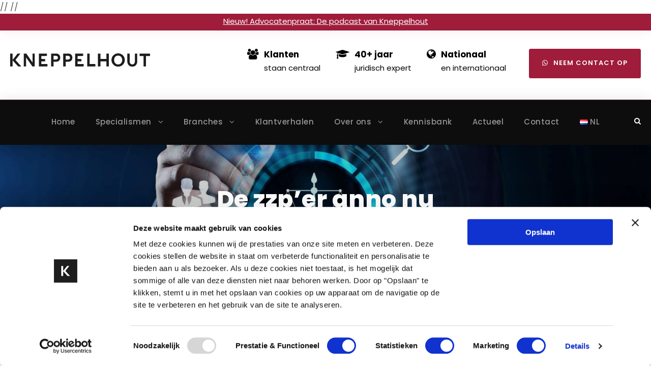

--- FILE ---
content_type: text/html; charset=UTF-8
request_url: https://kneppelhout.nl/actueel/de-zzper-anno-nu/
body_size: 22220
content:
//     <script id="imfuel-hsforms-v2-init">
//     (function () {
//       function renderAll() {
//         var blocks = document.querySelectorAll('.imfuel-hsformv2');
//         if (!blocks.length) return;

//         blocks.forEach(function (block) {
//           if (block.getAttribute('data-hs-rendered') === '1') return;

//           var portalId = (block.getAttribute('data-portal-id') || '').trim();
//           var region   = (block.getAttribute('data-region') || 'eu1').trim();
//           var formId   = (block.getAttribute('data-form-id') || '').trim();
//           var target   = (block.getAttribute('data-target') || '').trim();

//           if (!portalId || !formId || !target) return;

//           block.setAttribute('data-hs-rendered', '1');

//           function patchHsContext($form) {
//             try {
//                 // $form is meestal een jQuery object, maar soms een DOM node
//                 var $f = ($form && $form.querySelector) ? window.jQuery($form) : $form;
//                 if (!$f || !$f.find) return;

//                 var $ctx = $f.find('input[name="hs_context"]');
//                 if (!$ctx.length) return;

//                 var raw = $ctx.val() || '{}';
//                 var ctx = {};

//                 try { ctx = JSON.parse(raw); } catch (e) { ctx = {}; }

//                 ctx.pageUrl = window.location.href;
//                 ctx.pageTitle = document.title;
//                 ctx.referrer = document.referrer || window.location.href;

//                 $ctx.val(JSON.stringify(ctx)).change();
//             } catch (e) {}
//             }

//             window.hbspt.forms.create({
//             portalId: portalId,
//             formId: formId,
//             region: region,
//             target: target,

//             onFormReady: function($form) {
//                 patchHsContext($form);
//             },
//             onFormSubmit: function($form) {
//                 patchHsContext($form); // belangrijkste: vlak voor submit
//             }
//             });
//         });
//       }

//       function waitForHbspt() {
//         if (window.hbspt && window.hbspt.forms && typeof window.hbspt.forms.create === 'function') {
//           renderAll();
//         } else {
//           setTimeout(waitForHbspt, 50);
//         }
//       }

//       if (document.readyState === 'loading') {
//         document.addEventListener('DOMContentLoaded', waitForHbspt);
//       } else {
//         waitForHbspt();
//       }
//     })();
//     </script>
//     <!DOCTYPE html>
<html lang="nl-NL" class="no-js">
<head>
	<!-- Google Tag Manager -->
<script>(function(w,d,s,l,i){w[l]=w[l]||[];w[l].push({'gtm.start':
new Date().getTime(),event:'gtm.js'});var f=d.getElementsByTagName(s)[0],
j=d.createElement(s),dl=l!='dataLayer'?'&l='+l:'';j.async=true;j.src=
'https://www.googletagmanager.com/gtm.js?id='+i+dl;f.parentNode.insertBefore(j,f);
})(window,document,'script','dataLayer','GTM-W63L8WB');</script>
<!-- End Google Tag Manager -->
	<meta charset="UTF-8">
	<meta name="viewport" content="width=device-width, initial-scale=1">
	<link rel="profile" href="http://gmpg.org/xfn/11">
	<link rel="pingback" href="https://kneppelhout.nl/xmlrpc.php">
	<script type="text/javascript" src="https://kneppelhout.nl/wp-admin/admin-ajax.php?action=pll_xdata_check&#038;redirect=https%3A%2F%2Fkneppelhout.nl%2Factueel%2Fde-zzper-anno-nu%2F&#038;nonce=0e53d55300" async></script><meta name='robots' content='index, follow, max-image-preview:large, max-snippet:-1, max-video-preview:-1' />

	<!-- This site is optimized with the Yoast SEO plugin v26.7 - https://yoast.com/wordpress/plugins/seo/ -->
	<title>De zzp’er anno nu - Kneppelhout</title>
<link data-rocket-prefetch href="https://consentcdn.cookiebot.com" rel="dns-prefetch">
<link data-rocket-prefetch href="https://koi-3qnugych3w.marketingautomation.services" rel="dns-prefetch">
<link data-rocket-prefetch href="https://www.gstatic.com" rel="dns-prefetch">
<link data-rocket-prefetch href="https://www.googletagmanager.com" rel="dns-prefetch">
<link data-rocket-prefetch href="https://consent.cookiebot.com" rel="dns-prefetch">
<link data-rocket-prefetch href="https://fonts.googleapis.com" rel="dns-prefetch">
<link data-rocket-prefetch href="https://static.hotjar.com" rel="dns-prefetch">
<link data-rocket-prefetch href="https://script.hotjar.com" rel="dns-prefetch">
<link data-rocket-prefetch href="https://www.google.com" rel="dns-prefetch">
<link data-rocket-preload as="style" href="https://fonts.googleapis.com/css?family=Poppins%3A100%2C100italic%2C200%2C200italic%2C300%2C300italic%2Cregular%2Citalic%2C500%2C500italic%2C600%2C600italic%2C700%2C700italic%2C800%2C800italic%2C900%2C900italic&#038;subset=devanagari%2Clatin%2Clatin-ext&#038;display=swap" rel="preload">
<link href="https://fonts.googleapis.com/css?family=Poppins%3A100%2C100italic%2C200%2C200italic%2C300%2C300italic%2Cregular%2Citalic%2C500%2C500italic%2C600%2C600italic%2C700%2C700italic%2C800%2C800italic%2C900%2C900italic&#038;subset=devanagari%2Clatin%2Clatin-ext&#038;display=swap" media="print" onload="this.media=&#039;all&#039;" rel="stylesheet">
<noscript data-wpr-hosted-gf-parameters=""><link rel="stylesheet" href="https://fonts.googleapis.com/css?family=Poppins%3A100%2C100italic%2C200%2C200italic%2C300%2C300italic%2Cregular%2Citalic%2C500%2C500italic%2C600%2C600italic%2C700%2C700italic%2C800%2C800italic%2C900%2C900italic&#038;subset=devanagari%2Clatin%2Clatin-ext&#038;display=swap"></noscript><link rel="preload" data-rocket-preload as="image" href="https://kneppelhout.nl/wp-content/uploads/2021/07/Kneppelhout-advocaten-Rotterdam-zzp-arbeidsrecht.jpeg" fetchpriority="high">
	<meta name="description" content="De zelfstandige zonder personeel (hierna: zzp’er) kan verschillende vormen aannemen. Lees hierover meer in ons blog." />
	<link rel="canonical" href="https://kneppelhout.nl/actueel/de-zzper-anno-nu/" />
	<meta property="og:locale" content="nl_NL" />
	<meta property="og:type" content="article" />
	<meta property="og:title" content="De zzp’er anno nu - Kneppelhout" />
	<meta property="og:description" content="De zelfstandige zonder personeel (hierna: zzp’er) kan verschillende vormen aannemen. Lees hierover meer in ons blog." />
	<meta property="og:url" content="https://kneppelhout.nl/actueel/de-zzper-anno-nu/" />
	<meta property="og:site_name" content="Kneppelhout" />
	<meta property="article:published_time" content="2021-07-27T07:17:38+00:00" />
	<meta property="article:modified_time" content="2025-08-06T08:24:47+00:00" />
	<meta property="og:image" content="https://kneppelhout.nl/wp-content/uploads/2021/07/Kneppelhout-advocaten-Rotterdam-zzp-arbeidsrecht.jpeg" />
	<meta property="og:image:width" content="1500" />
	<meta property="og:image:height" content="400" />
	<meta property="og:image:type" content="image/jpeg" />
	<meta name="author" content="Admin" />
	<meta name="twitter:card" content="summary_large_image" />
	<meta name="twitter:label1" content="Geschreven door" />
	<meta name="twitter:data1" content="Admin" />
	<meta name="twitter:label2" content="Geschatte leestijd" />
	<meta name="twitter:data2" content="5 minuten" />
	<script type="application/ld+json" class="yoast-schema-graph">{"@context":"https://schema.org","@graph":[{"@type":"Article","@id":"https://kneppelhout.nl/actueel/de-zzper-anno-nu/#article","isPartOf":{"@id":"https://kneppelhout.nl/actueel/de-zzper-anno-nu/"},"author":{"name":"Admin","@id":"https://kneppelhout.nl/#/schema/person/9e52c32ba01ac6e43e3a876e71479b95"},"headline":"De zzp’er anno nu","datePublished":"2021-07-27T07:17:38+00:00","dateModified":"2025-08-06T08:24:47+00:00","mainEntityOfPage":{"@id":"https://kneppelhout.nl/actueel/de-zzper-anno-nu/"},"wordCount":906,"image":{"@id":"https://kneppelhout.nl/actueel/de-zzper-anno-nu/#primaryimage"},"thumbnailUrl":"https://kneppelhout.nl/wp-content/uploads/2021/07/Kneppelhout-advocaten-Rotterdam-zzp-arbeidsrecht.jpeg","keywords":["Arbeidsrecht"],"articleSection":["Actueel"],"inLanguage":"nl-NL"},{"@type":"WebPage","@id":"https://kneppelhout.nl/actueel/de-zzper-anno-nu/","url":"https://kneppelhout.nl/actueel/de-zzper-anno-nu/","name":"De zzp’er anno nu - Kneppelhout","isPartOf":{"@id":"https://kneppelhout.nl/#website"},"primaryImageOfPage":{"@id":"https://kneppelhout.nl/actueel/de-zzper-anno-nu/#primaryimage"},"image":{"@id":"https://kneppelhout.nl/actueel/de-zzper-anno-nu/#primaryimage"},"thumbnailUrl":"https://kneppelhout.nl/wp-content/uploads/2021/07/Kneppelhout-advocaten-Rotterdam-zzp-arbeidsrecht.jpeg","datePublished":"2021-07-27T07:17:38+00:00","dateModified":"2025-08-06T08:24:47+00:00","author":{"@id":"https://kneppelhout.nl/#/schema/person/9e52c32ba01ac6e43e3a876e71479b95"},"description":"De zelfstandige zonder personeel (hierna: zzp’er) kan verschillende vormen aannemen. Lees hierover meer in ons blog.","breadcrumb":{"@id":"https://kneppelhout.nl/actueel/de-zzper-anno-nu/#breadcrumb"},"inLanguage":"nl-NL","potentialAction":[{"@type":"ReadAction","target":["https://kneppelhout.nl/actueel/de-zzper-anno-nu/"]}]},{"@type":"ImageObject","inLanguage":"nl-NL","@id":"https://kneppelhout.nl/actueel/de-zzper-anno-nu/#primaryimage","url":"https://kneppelhout.nl/wp-content/uploads/2021/07/Kneppelhout-advocaten-Rotterdam-zzp-arbeidsrecht.jpeg","contentUrl":"https://kneppelhout.nl/wp-content/uploads/2021/07/Kneppelhout-advocaten-Rotterdam-zzp-arbeidsrecht.jpeg","width":1500,"height":400,"caption":"ZZP'er Kneppelhout advocaten Rotterdam zzp arbeidsrecht"},{"@type":"BreadcrumbList","@id":"https://kneppelhout.nl/actueel/de-zzper-anno-nu/#breadcrumb","itemListElement":[{"@type":"ListItem","position":1,"name":"Home","item":"https://kneppelhout.nl/"},{"@type":"ListItem","position":2,"name":"De zzp’er anno nu"}]},{"@type":"WebSite","@id":"https://kneppelhout.nl/#website","url":"https://kneppelhout.nl/","name":"Kneppelhout","description":"","potentialAction":[{"@type":"SearchAction","target":{"@type":"EntryPoint","urlTemplate":"https://kneppelhout.nl/?s={search_term_string}"},"query-input":{"@type":"PropertyValueSpecification","valueRequired":true,"valueName":"search_term_string"}}],"inLanguage":"nl-NL"},{"@type":"Person","@id":"https://kneppelhout.nl/#/schema/person/9e52c32ba01ac6e43e3a876e71479b95","name":"Admin","image":{"@type":"ImageObject","inLanguage":"nl-NL","@id":"https://kneppelhout.nl/#/schema/person/image/","url":"https://secure.gravatar.com/avatar/a38ab442cc39e25a6f0984c0f7fc475bdfe62eec1ccf99107ed1d296b9bcfb48?s=96&d=mm&r=g","contentUrl":"https://secure.gravatar.com/avatar/a38ab442cc39e25a6f0984c0f7fc475bdfe62eec1ccf99107ed1d296b9bcfb48?s=96&d=mm&r=g","caption":"Admin"},"sameAs":["https://kneppelhout.nl"],"url":"https://kneppelhout.nl/author/admin/"}]}</script>
	<!-- / Yoast SEO plugin. -->


<link rel='dns-prefetch' href='//fonts.googleapis.com' />
<link href='https://fonts.gstatic.com' crossorigin rel='preconnect' />
<link rel="alternate" type="application/rss+xml" title="Kneppelhout &raquo; feed" href="https://kneppelhout.nl/feed/" />
<link rel="alternate" type="application/rss+xml" title="Kneppelhout &raquo; reacties feed" href="https://kneppelhout.nl/comments/feed/" />
<link rel="alternate" type="application/rss+xml" title="Kneppelhout &raquo; De zzp’er anno nu reacties feed" href="https://kneppelhout.nl/actueel/de-zzper-anno-nu/feed/" />
<link rel="alternate" title="oEmbed (JSON)" type="application/json+oembed" href="https://kneppelhout.nl/wp-json/oembed/1.0/embed?url=https%3A%2F%2Fkneppelhout.nl%2Factueel%2Fde-zzper-anno-nu%2F&#038;lang=nl" />
<link rel="alternate" title="oEmbed (XML)" type="text/xml+oembed" href="https://kneppelhout.nl/wp-json/oembed/1.0/embed?url=https%3A%2F%2Fkneppelhout.nl%2Factueel%2Fde-zzper-anno-nu%2F&#038;format=xml&#038;lang=nl" />
<style id='wp-img-auto-sizes-contain-inline-css' type='text/css'>
img:is([sizes=auto i],[sizes^="auto," i]){contain-intrinsic-size:3000px 1500px}
/*# sourceURL=wp-img-auto-sizes-contain-inline-css */
</style>
<link data-minify="1" rel='stylesheet' id='pt-cv-public-style-css' href='https://kneppelhout.nl/wp-content/cache/min/1/wp-content/plugins/content-views-query-and-display-post-page/public/assets/css/cv.css?ver=1769435094' type='text/css' media='all' />
<link rel='stylesheet' id='pt-cv-public-pro-style-css' href='https://kneppelhout.nl/wp-content/plugins/pt-content-views-pro/public/assets/css/cvpro.min.css?ver=7.2.2' type='text/css' media='all' />
<style id='wp-emoji-styles-inline-css' type='text/css'>

	img.wp-smiley, img.emoji {
		display: inline !important;
		border: none !important;
		box-shadow: none !important;
		height: 1em !important;
		width: 1em !important;
		margin: 0 0.07em !important;
		vertical-align: -0.1em !important;
		background: none !important;
		padding: 0 !important;
	}
/*# sourceURL=wp-emoji-styles-inline-css */
</style>
<style id='wp-block-library-inline-css' type='text/css'>
:root{--wp-block-synced-color:#7a00df;--wp-block-synced-color--rgb:122,0,223;--wp-bound-block-color:var(--wp-block-synced-color);--wp-editor-canvas-background:#ddd;--wp-admin-theme-color:#007cba;--wp-admin-theme-color--rgb:0,124,186;--wp-admin-theme-color-darker-10:#006ba1;--wp-admin-theme-color-darker-10--rgb:0,107,160.5;--wp-admin-theme-color-darker-20:#005a87;--wp-admin-theme-color-darker-20--rgb:0,90,135;--wp-admin-border-width-focus:2px}@media (min-resolution:192dpi){:root{--wp-admin-border-width-focus:1.5px}}.wp-element-button{cursor:pointer}:root .has-very-light-gray-background-color{background-color:#eee}:root .has-very-dark-gray-background-color{background-color:#313131}:root .has-very-light-gray-color{color:#eee}:root .has-very-dark-gray-color{color:#313131}:root .has-vivid-green-cyan-to-vivid-cyan-blue-gradient-background{background:linear-gradient(135deg,#00d084,#0693e3)}:root .has-purple-crush-gradient-background{background:linear-gradient(135deg,#34e2e4,#4721fb 50%,#ab1dfe)}:root .has-hazy-dawn-gradient-background{background:linear-gradient(135deg,#faaca8,#dad0ec)}:root .has-subdued-olive-gradient-background{background:linear-gradient(135deg,#fafae1,#67a671)}:root .has-atomic-cream-gradient-background{background:linear-gradient(135deg,#fdd79a,#004a59)}:root .has-nightshade-gradient-background{background:linear-gradient(135deg,#330968,#31cdcf)}:root .has-midnight-gradient-background{background:linear-gradient(135deg,#020381,#2874fc)}:root{--wp--preset--font-size--normal:16px;--wp--preset--font-size--huge:42px}.has-regular-font-size{font-size:1em}.has-larger-font-size{font-size:2.625em}.has-normal-font-size{font-size:var(--wp--preset--font-size--normal)}.has-huge-font-size{font-size:var(--wp--preset--font-size--huge)}.has-text-align-center{text-align:center}.has-text-align-left{text-align:left}.has-text-align-right{text-align:right}.has-fit-text{white-space:nowrap!important}#end-resizable-editor-section{display:none}.aligncenter{clear:both}.items-justified-left{justify-content:flex-start}.items-justified-center{justify-content:center}.items-justified-right{justify-content:flex-end}.items-justified-space-between{justify-content:space-between}.screen-reader-text{border:0;clip-path:inset(50%);height:1px;margin:-1px;overflow:hidden;padding:0;position:absolute;width:1px;word-wrap:normal!important}.screen-reader-text:focus{background-color:#ddd;clip-path:none;color:#444;display:block;font-size:1em;height:auto;left:5px;line-height:normal;padding:15px 23px 14px;text-decoration:none;top:5px;width:auto;z-index:100000}html :where(.has-border-color){border-style:solid}html :where([style*=border-top-color]){border-top-style:solid}html :where([style*=border-right-color]){border-right-style:solid}html :where([style*=border-bottom-color]){border-bottom-style:solid}html :where([style*=border-left-color]){border-left-style:solid}html :where([style*=border-width]){border-style:solid}html :where([style*=border-top-width]){border-top-style:solid}html :where([style*=border-right-width]){border-right-style:solid}html :where([style*=border-bottom-width]){border-bottom-style:solid}html :where([style*=border-left-width]){border-left-style:solid}html :where(img[class*=wp-image-]){height:auto;max-width:100%}:where(figure){margin:0 0 1em}html :where(.is-position-sticky){--wp-admin--admin-bar--position-offset:var(--wp-admin--admin-bar--height,0px)}@media screen and (max-width:600px){html :where(.is-position-sticky){--wp-admin--admin-bar--position-offset:0px}}

/*# sourceURL=wp-block-library-inline-css */
</style><style id='wp-block-paragraph-inline-css' type='text/css'>
.is-small-text{font-size:.875em}.is-regular-text{font-size:1em}.is-large-text{font-size:2.25em}.is-larger-text{font-size:3em}.has-drop-cap:not(:focus):first-letter{float:left;font-size:8.4em;font-style:normal;font-weight:100;line-height:.68;margin:.05em .1em 0 0;text-transform:uppercase}body.rtl .has-drop-cap:not(:focus):first-letter{float:none;margin-left:.1em}p.has-drop-cap.has-background{overflow:hidden}:root :where(p.has-background){padding:1.25em 2.375em}:where(p.has-text-color:not(.has-link-color)) a{color:inherit}p.has-text-align-left[style*="writing-mode:vertical-lr"],p.has-text-align-right[style*="writing-mode:vertical-rl"]{rotate:180deg}
/*# sourceURL=https://kneppelhout.nl/wp-includes/blocks/paragraph/style.min.css */
</style>
<style id='global-styles-inline-css' type='text/css'>
:root{--wp--preset--aspect-ratio--square: 1;--wp--preset--aspect-ratio--4-3: 4/3;--wp--preset--aspect-ratio--3-4: 3/4;--wp--preset--aspect-ratio--3-2: 3/2;--wp--preset--aspect-ratio--2-3: 2/3;--wp--preset--aspect-ratio--16-9: 16/9;--wp--preset--aspect-ratio--9-16: 9/16;--wp--preset--color--black: #000000;--wp--preset--color--cyan-bluish-gray: #abb8c3;--wp--preset--color--white: #ffffff;--wp--preset--color--pale-pink: #f78da7;--wp--preset--color--vivid-red: #cf2e2e;--wp--preset--color--luminous-vivid-orange: #ff6900;--wp--preset--color--luminous-vivid-amber: #fcb900;--wp--preset--color--light-green-cyan: #7bdcb5;--wp--preset--color--vivid-green-cyan: #00d084;--wp--preset--color--pale-cyan-blue: #8ed1fc;--wp--preset--color--vivid-cyan-blue: #0693e3;--wp--preset--color--vivid-purple: #9b51e0;--wp--preset--gradient--vivid-cyan-blue-to-vivid-purple: linear-gradient(135deg,rgb(6,147,227) 0%,rgb(155,81,224) 100%);--wp--preset--gradient--light-green-cyan-to-vivid-green-cyan: linear-gradient(135deg,rgb(122,220,180) 0%,rgb(0,208,130) 100%);--wp--preset--gradient--luminous-vivid-amber-to-luminous-vivid-orange: linear-gradient(135deg,rgb(252,185,0) 0%,rgb(255,105,0) 100%);--wp--preset--gradient--luminous-vivid-orange-to-vivid-red: linear-gradient(135deg,rgb(255,105,0) 0%,rgb(207,46,46) 100%);--wp--preset--gradient--very-light-gray-to-cyan-bluish-gray: linear-gradient(135deg,rgb(238,238,238) 0%,rgb(169,184,195) 100%);--wp--preset--gradient--cool-to-warm-spectrum: linear-gradient(135deg,rgb(74,234,220) 0%,rgb(151,120,209) 20%,rgb(207,42,186) 40%,rgb(238,44,130) 60%,rgb(251,105,98) 80%,rgb(254,248,76) 100%);--wp--preset--gradient--blush-light-purple: linear-gradient(135deg,rgb(255,206,236) 0%,rgb(152,150,240) 100%);--wp--preset--gradient--blush-bordeaux: linear-gradient(135deg,rgb(254,205,165) 0%,rgb(254,45,45) 50%,rgb(107,0,62) 100%);--wp--preset--gradient--luminous-dusk: linear-gradient(135deg,rgb(255,203,112) 0%,rgb(199,81,192) 50%,rgb(65,88,208) 100%);--wp--preset--gradient--pale-ocean: linear-gradient(135deg,rgb(255,245,203) 0%,rgb(182,227,212) 50%,rgb(51,167,181) 100%);--wp--preset--gradient--electric-grass: linear-gradient(135deg,rgb(202,248,128) 0%,rgb(113,206,126) 100%);--wp--preset--gradient--midnight: linear-gradient(135deg,rgb(2,3,129) 0%,rgb(40,116,252) 100%);--wp--preset--font-size--small: 13px;--wp--preset--font-size--medium: 20px;--wp--preset--font-size--large: 36px;--wp--preset--font-size--x-large: 42px;--wp--preset--spacing--20: 0.44rem;--wp--preset--spacing--30: 0.67rem;--wp--preset--spacing--40: 1rem;--wp--preset--spacing--50: 1.5rem;--wp--preset--spacing--60: 2.25rem;--wp--preset--spacing--70: 3.38rem;--wp--preset--spacing--80: 5.06rem;--wp--preset--shadow--natural: 6px 6px 9px rgba(0, 0, 0, 0.2);--wp--preset--shadow--deep: 12px 12px 50px rgba(0, 0, 0, 0.4);--wp--preset--shadow--sharp: 6px 6px 0px rgba(0, 0, 0, 0.2);--wp--preset--shadow--outlined: 6px 6px 0px -3px rgb(255, 255, 255), 6px 6px rgb(0, 0, 0);--wp--preset--shadow--crisp: 6px 6px 0px rgb(0, 0, 0);}:where(.is-layout-flex){gap: 0.5em;}:where(.is-layout-grid){gap: 0.5em;}body .is-layout-flex{display: flex;}.is-layout-flex{flex-wrap: wrap;align-items: center;}.is-layout-flex > :is(*, div){margin: 0;}body .is-layout-grid{display: grid;}.is-layout-grid > :is(*, div){margin: 0;}:where(.wp-block-columns.is-layout-flex){gap: 2em;}:where(.wp-block-columns.is-layout-grid){gap: 2em;}:where(.wp-block-post-template.is-layout-flex){gap: 1.25em;}:where(.wp-block-post-template.is-layout-grid){gap: 1.25em;}.has-black-color{color: var(--wp--preset--color--black) !important;}.has-cyan-bluish-gray-color{color: var(--wp--preset--color--cyan-bluish-gray) !important;}.has-white-color{color: var(--wp--preset--color--white) !important;}.has-pale-pink-color{color: var(--wp--preset--color--pale-pink) !important;}.has-vivid-red-color{color: var(--wp--preset--color--vivid-red) !important;}.has-luminous-vivid-orange-color{color: var(--wp--preset--color--luminous-vivid-orange) !important;}.has-luminous-vivid-amber-color{color: var(--wp--preset--color--luminous-vivid-amber) !important;}.has-light-green-cyan-color{color: var(--wp--preset--color--light-green-cyan) !important;}.has-vivid-green-cyan-color{color: var(--wp--preset--color--vivid-green-cyan) !important;}.has-pale-cyan-blue-color{color: var(--wp--preset--color--pale-cyan-blue) !important;}.has-vivid-cyan-blue-color{color: var(--wp--preset--color--vivid-cyan-blue) !important;}.has-vivid-purple-color{color: var(--wp--preset--color--vivid-purple) !important;}.has-black-background-color{background-color: var(--wp--preset--color--black) !important;}.has-cyan-bluish-gray-background-color{background-color: var(--wp--preset--color--cyan-bluish-gray) !important;}.has-white-background-color{background-color: var(--wp--preset--color--white) !important;}.has-pale-pink-background-color{background-color: var(--wp--preset--color--pale-pink) !important;}.has-vivid-red-background-color{background-color: var(--wp--preset--color--vivid-red) !important;}.has-luminous-vivid-orange-background-color{background-color: var(--wp--preset--color--luminous-vivid-orange) !important;}.has-luminous-vivid-amber-background-color{background-color: var(--wp--preset--color--luminous-vivid-amber) !important;}.has-light-green-cyan-background-color{background-color: var(--wp--preset--color--light-green-cyan) !important;}.has-vivid-green-cyan-background-color{background-color: var(--wp--preset--color--vivid-green-cyan) !important;}.has-pale-cyan-blue-background-color{background-color: var(--wp--preset--color--pale-cyan-blue) !important;}.has-vivid-cyan-blue-background-color{background-color: var(--wp--preset--color--vivid-cyan-blue) !important;}.has-vivid-purple-background-color{background-color: var(--wp--preset--color--vivid-purple) !important;}.has-black-border-color{border-color: var(--wp--preset--color--black) !important;}.has-cyan-bluish-gray-border-color{border-color: var(--wp--preset--color--cyan-bluish-gray) !important;}.has-white-border-color{border-color: var(--wp--preset--color--white) !important;}.has-pale-pink-border-color{border-color: var(--wp--preset--color--pale-pink) !important;}.has-vivid-red-border-color{border-color: var(--wp--preset--color--vivid-red) !important;}.has-luminous-vivid-orange-border-color{border-color: var(--wp--preset--color--luminous-vivid-orange) !important;}.has-luminous-vivid-amber-border-color{border-color: var(--wp--preset--color--luminous-vivid-amber) !important;}.has-light-green-cyan-border-color{border-color: var(--wp--preset--color--light-green-cyan) !important;}.has-vivid-green-cyan-border-color{border-color: var(--wp--preset--color--vivid-green-cyan) !important;}.has-pale-cyan-blue-border-color{border-color: var(--wp--preset--color--pale-cyan-blue) !important;}.has-vivid-cyan-blue-border-color{border-color: var(--wp--preset--color--vivid-cyan-blue) !important;}.has-vivid-purple-border-color{border-color: var(--wp--preset--color--vivid-purple) !important;}.has-vivid-cyan-blue-to-vivid-purple-gradient-background{background: var(--wp--preset--gradient--vivid-cyan-blue-to-vivid-purple) !important;}.has-light-green-cyan-to-vivid-green-cyan-gradient-background{background: var(--wp--preset--gradient--light-green-cyan-to-vivid-green-cyan) !important;}.has-luminous-vivid-amber-to-luminous-vivid-orange-gradient-background{background: var(--wp--preset--gradient--luminous-vivid-amber-to-luminous-vivid-orange) !important;}.has-luminous-vivid-orange-to-vivid-red-gradient-background{background: var(--wp--preset--gradient--luminous-vivid-orange-to-vivid-red) !important;}.has-very-light-gray-to-cyan-bluish-gray-gradient-background{background: var(--wp--preset--gradient--very-light-gray-to-cyan-bluish-gray) !important;}.has-cool-to-warm-spectrum-gradient-background{background: var(--wp--preset--gradient--cool-to-warm-spectrum) !important;}.has-blush-light-purple-gradient-background{background: var(--wp--preset--gradient--blush-light-purple) !important;}.has-blush-bordeaux-gradient-background{background: var(--wp--preset--gradient--blush-bordeaux) !important;}.has-luminous-dusk-gradient-background{background: var(--wp--preset--gradient--luminous-dusk) !important;}.has-pale-ocean-gradient-background{background: var(--wp--preset--gradient--pale-ocean) !important;}.has-electric-grass-gradient-background{background: var(--wp--preset--gradient--electric-grass) !important;}.has-midnight-gradient-background{background: var(--wp--preset--gradient--midnight) !important;}.has-small-font-size{font-size: var(--wp--preset--font-size--small) !important;}.has-medium-font-size{font-size: var(--wp--preset--font-size--medium) !important;}.has-large-font-size{font-size: var(--wp--preset--font-size--large) !important;}.has-x-large-font-size{font-size: var(--wp--preset--font-size--x-large) !important;}
/*# sourceURL=global-styles-inline-css */
</style>

<style id='classic-theme-styles-inline-css' type='text/css'>
/*! This file is auto-generated */
.wp-block-button__link{color:#fff;background-color:#32373c;border-radius:9999px;box-shadow:none;text-decoration:none;padding:calc(.667em + 2px) calc(1.333em + 2px);font-size:1.125em}.wp-block-file__button{background:#32373c;color:#fff;text-decoration:none}
/*# sourceURL=/wp-includes/css/classic-themes.min.css */
</style>

<link data-minify="1" rel='stylesheet' id='font-awesome-css' href='https://kneppelhout.nl/wp-content/cache/min/1/wp-content/plugins/goodlayers-core/plugins/fontawesome/font-awesome.css?ver=1769435094' type='text/css' media='all' />
<link data-minify="1" rel='stylesheet' id='elegant-font-css' href='https://kneppelhout.nl/wp-content/cache/min/1/wp-content/plugins/goodlayers-core/plugins/elegant/elegant-font.css?ver=1769435094' type='text/css' media='all' />
<link data-minify="1" rel='stylesheet' id='gdlr-core-plugin-css' href='https://kneppelhout.nl/wp-content/cache/min/1/wp-content/plugins/goodlayers-core/plugins/style.css?ver=1769435094' type='text/css' media='all' />
<link data-minify="1" rel='stylesheet' id='gdlr-core-page-builder-css' href='https://kneppelhout.nl/wp-content/cache/min/1/wp-content/plugins/goodlayers-core/include/css/page-builder.css?ver=1769435094' type='text/css' media='all' />
<link data-minify="1" rel='stylesheet' id='attorna-style-core-css' href='https://kneppelhout.nl/wp-content/cache/min/1/wp-content/themes/attorna/css/style-core.css?ver=1769435094' type='text/css' media='all' />
<link data-minify="1" rel='stylesheet' id='attorna-custom-style-css' href='https://kneppelhout.nl/wp-content/cache/min/1/wp-content/uploads/attorna-style-custom.css?ver=1769435094' type='text/css' media='all' />
<link data-minify="1" rel='stylesheet' id='attorna-child-theme-style-css' href='https://kneppelhout.nl/wp-content/cache/min/1/wp-content/themes/attorna-child/style.css?ver=1769435094' type='text/css' media='all' />
<script type="text/javascript" src="https://kneppelhout.nl/wp-includes/js/jquery/jquery.min.js?ver=3.7.1" id="jquery-core-js"></script>
<script type="text/javascript" src="https://kneppelhout.nl/wp-includes/js/jquery/jquery-migrate.min.js?ver=3.4.1" id="jquery-migrate-js"></script>
<link rel="https://api.w.org/" href="https://kneppelhout.nl/wp-json/" /><link rel="alternate" title="JSON" type="application/json" href="https://kneppelhout.nl/wp-json/wp/v2/posts/9720" /><link rel="EditURI" type="application/rsd+xml" title="RSD" href="https://kneppelhout.nl/xmlrpc.php?rsd" />
<meta name="generator" content="WordPress 6.9" />
<link rel='shortlink' href='https://kneppelhout.nl/?p=9720' />
<style>.attorna-top-bar { display: block; }</style><style type="text/css">.recentcomments a{display:inline !important;padding:0 !important;margin:0 !important;}</style><meta name="generator" content="Powered by Slider Revolution 6.7.40 - responsive, Mobile-Friendly Slider Plugin for WordPress with comfortable drag and drop interface." />
<link rel="icon" href="https://kneppelhout.nl/wp-content/uploads/2021/10/cropped-k-rgb-1-32x32.png" sizes="32x32" />
<link rel="icon" href="https://kneppelhout.nl/wp-content/uploads/2021/10/cropped-k-rgb-1-192x192.png" sizes="192x192" />
<link rel="apple-touch-icon" href="https://kneppelhout.nl/wp-content/uploads/2021/10/cropped-k-rgb-1-180x180.png" />
<meta name="msapplication-TileImage" content="https://kneppelhout.nl/wp-content/uploads/2021/10/cropped-k-rgb-1-270x270.png" />
<script>function setREVStartSize(e){
			//window.requestAnimationFrame(function() {
				window.RSIW = window.RSIW===undefined ? window.innerWidth : window.RSIW;
				window.RSIH = window.RSIH===undefined ? window.innerHeight : window.RSIH;
				try {
					var pw = document.getElementById(e.c).parentNode.offsetWidth,
						newh;
					pw = pw===0 || isNaN(pw) || (e.l=="fullwidth" || e.layout=="fullwidth") ? window.RSIW : pw;
					e.tabw = e.tabw===undefined ? 0 : parseInt(e.tabw);
					e.thumbw = e.thumbw===undefined ? 0 : parseInt(e.thumbw);
					e.tabh = e.tabh===undefined ? 0 : parseInt(e.tabh);
					e.thumbh = e.thumbh===undefined ? 0 : parseInt(e.thumbh);
					e.tabhide = e.tabhide===undefined ? 0 : parseInt(e.tabhide);
					e.thumbhide = e.thumbhide===undefined ? 0 : parseInt(e.thumbhide);
					e.mh = e.mh===undefined || e.mh=="" || e.mh==="auto" ? 0 : parseInt(e.mh,0);
					if(e.layout==="fullscreen" || e.l==="fullscreen")
						newh = Math.max(e.mh,window.RSIH);
					else{
						e.gw = Array.isArray(e.gw) ? e.gw : [e.gw];
						for (var i in e.rl) if (e.gw[i]===undefined || e.gw[i]===0) e.gw[i] = e.gw[i-1];
						e.gh = e.el===undefined || e.el==="" || (Array.isArray(e.el) && e.el.length==0)? e.gh : e.el;
						e.gh = Array.isArray(e.gh) ? e.gh : [e.gh];
						for (var i in e.rl) if (e.gh[i]===undefined || e.gh[i]===0) e.gh[i] = e.gh[i-1];
											
						var nl = new Array(e.rl.length),
							ix = 0,
							sl;
						e.tabw = e.tabhide>=pw ? 0 : e.tabw;
						e.thumbw = e.thumbhide>=pw ? 0 : e.thumbw;
						e.tabh = e.tabhide>=pw ? 0 : e.tabh;
						e.thumbh = e.thumbhide>=pw ? 0 : e.thumbh;
						for (var i in e.rl) nl[i] = e.rl[i]<window.RSIW ? 0 : e.rl[i];
						sl = nl[0];
						for (var i in nl) if (sl>nl[i] && nl[i]>0) { sl = nl[i]; ix=i;}
						var m = pw>(e.gw[ix]+e.tabw+e.thumbw) ? 1 : (pw-(e.tabw+e.thumbw)) / (e.gw[ix]);
						newh =  (e.gh[ix] * m) + (e.tabh + e.thumbh);
					}
					var el = document.getElementById(e.c);
					if (el!==null && el) el.style.height = newh+"px";
					el = document.getElementById(e.c+"_wrapper");
					if (el!==null && el) {
						el.style.height = newh+"px";
						el.style.display = "block";
					}
				} catch(e){
					console.log("Failure at Presize of Slider:" + e)
				}
			//});
		  };</script>
			<style type="text/css" id="pt-cv-custom-style-d77c6654hn">.pt-cv-scrollable .pt-cv-carousel-indicators li.active {background-color: #9f1c3b !important; background-image: none !important;}</style>
					<style type="text/css" id="wp-custom-css">
			.lg-backdrop.in {
    opacity: 0.9;
}
#CybotCookiebotDialogBodyLevelDetailsWrapper {
width: 75px
}
.gdlr-core-flexslider-custom-nav i:hover {
    background-color: #fff !important;
    border: 1px solid #9f1c3b;
}
a.gdlr-core-button.gdlr-core-button-shortcode.gdlr-core-button-gradient.gdlr-core-button-no-border:hover {
    background: #fff;
    color: #9f1c3b;
    border: 1px solid #9f1c3b;
}
.gdlr-core-body .gdlr-core-button.gdlr-core-button-gradient:hover {
    color: #FFF !important;
    background: #9f1c3b !important;
    border: 1px solid #fff;
}
.grecaptcha-badge { visibility: hidden; }
@media(max-width: 767px){   
 .pt-cv-content{
font-size: 15px !important;
    }
}
@media(max-width: 767px){   
 .pt-cv-title{
font-size: 19px !important;
    }
}
@media(max-width: 767px){   
 .attorna-single-article-title{
font-size: 25px !important;
    }
}
@media(max-width: 767px){   
 h3.attorna-page-title{
font-size: 25px !important;
    }
}
input#mfcf7_zl_add_file {
    width: 100%;
	background: transparent;
    border-color: #000000 1px solid;
    border: 1px solid #000;
    color: #000;
	font-size: 13px;
}
.attorna-not-found-wrap .attorna-not-found-head {
	display: none;
}
.\34 04specialismen{
	color: #FFF;
}
.attorna-not-found-back-to-home{
display: none;
}
.attorna-not-found-wrap .attorna-not-found-caption {
    color: #ffffff;
    margin-bottom: -40px;
}
		</style>
		<script type="text/javascript">
        var _ss = _ss || [];
    _ss.push(['_setDomain', 'https://koi-3QNUGYCH3W.marketingautomation.services/net']);
    _ss.push(['_setAccount', 'KOI-4KZVJUTKQW']);
    _ss.push(['_trackPageView']);
    window._pa = window._pa || {};
    // _pa.orderId = "myOrderId"; // OPTIONAL: attach unique conversion identifier to conversions
    // _pa.revenue = "19.99"; // OPTIONAL: attach dynamic purchase values to conversions
    // _pa.productId = "myProductId"; // OPTIONAL: Include product ID for use with dynamic ads
(function() {
    var ss = document.createElement('script');
    ss.type = 'text/javascript'; ss.async = true;
ss.src = ('https:' == document.location.protocol ? 'https://' : 'http://') + 'koi-3QNUGYCH3W.marketingautomation.services/client/ss.js?ver=2.4.0';
    var scr = document.getElementsByTagName('script')[0];
    scr.parentNode.insertBefore(ss, scr);
})();
</script>

<!-- Hotjar Tracking Code for Kneppelhout (NL) --> <script> (function(h,o,t,j,a,r){ h.hj=h.hj||function(){(h.hj.q=h.hj.q||[]).push(arguments)}; h._hjSettings={hjid:4970573,hjsv:6}; a=o.getElementsByTagName('head')[0]; r=o.createElement('script');r.async=1; r.src=t+h._hjSettings.hjid+j+h._hjSettings.hjsv; a.appendChild(r); })(window,document,'https://static.hotjar.com/c/hotjar-','.js?sv='); </script>

<link data-minify="1" rel='stylesheet' id='rs-plugin-settings-css' href='https://kneppelhout.nl/wp-content/cache/min/1/wp-content/plugins/revslider/sr6/assets/css/rs6.css?ver=1769435094' type='text/css' media='all' />
<style id='rs-plugin-settings-inline-css' type='text/css'>
#rs-demo-id {}
/*# sourceURL=rs-plugin-settings-inline-css */
</style>
<style id="rocket-lazyrender-inline-css">[data-wpr-lazyrender] {content-visibility: auto;}</style><meta name="generator" content="WP Rocket 3.20.2" data-wpr-features="wpr_preconnect_external_domains wpr_automatic_lazy_rendering wpr_oci wpr_minify_css wpr_preload_links wpr_desktop" /></head>

<body class="wp-singular post-template-default single single-post postid-9720 single-format-standard wp-theme-attorna wp-child-theme-attorna-child gdlr-core-body attorna-body attorna-body-front attorna-full  attorna-with-sticky-navigation  attorna-blog-style-4  attorna-blockquote-style-1 gdlr-core-link-to-lightbox" data-home-url="https://kneppelhout.nl/" >
	<!-- Google Tag Manager (noscript) -->
<noscript><iframe src="https://www.googletagmanager.com/ns.html?id=GTM-W63L8WB"
height="0" width="0" style="display:none;visibility:hidden"></iframe></noscript>
	<!-- End Google Tag Manager (noscript) -->
<div class="attorna-mobile-header-wrap" ><div class="attorna-mobile-header attorna-header-background attorna-style-slide attorna-sticky-mobile-navigation " id="attorna-mobile-header" ><div class="attorna-mobile-header-container attorna-container clearfix" ><div class="attorna-logo  attorna-item-pdlr"><div class="attorna-logo-inner"><a class="" href="https://kneppelhout.nl/" ><img src="https://kneppelhout.nl/wp-content/uploads/2021/10/kneppelhout-black-rgb.svg" alt="" title="kneppelhout black rgb" /></a></div></div><div class="attorna-mobile-menu-right" ><div class="attorna-main-menu-search" id="attorna-mobile-top-search" ><i class="fa fa-search" ></i></div><div class="attorna-top-search-wrap" >
	<div class="attorna-top-search-close" ></div>

	<div class="attorna-top-search-row" >
		<div class="attorna-top-search-cell" >
			<form role="search" method="get" class="search-form" action="https://kneppelhout.nl/">
	<input type="text" class="search-field attorna-title-font" placeholder="Zoek naar ..." value="" name="s">
	<div class="attorna-top-search-submit"><i class="fa fa-search" ></i></div>
	<input type="submit" class="search-submit" value="Search">
	<div class="attorna-top-search-close"><i class="icon_close" ></i></div>
</form>
		</div>
	</div>

</div>
<div class="attorna-mobile-menu" ><a class="attorna-mm-menu-button attorna-mobile-menu-button attorna-mobile-button-hamburger" href="#attorna-mobile-menu" ><span></span></a><div class="attorna-mm-menu-wrap attorna-navigation-font" id="attorna-mobile-menu" data-slide="right" ><ul id="menu-main-navigation-nl" class="m-menu"><li class="menu-item menu-item-type-post_type menu-item-object-page menu-item-home menu-item-10374"><a href="https://kneppelhout.nl/">Home</a></li>
<li class="specialismen-mega menu-item menu-item-type-post_type menu-item-object-page menu-item-has-children menu-item-7501"><a href="https://kneppelhout.nl/specialismen/">Specialismen</a>
<ul class="sub-menu">
	<li class="menu-item menu-item-type-custom menu-item-object-custom menu-item-has-children menu-item-19167"><a href="#">Kolom1</a>
	<ul class="sub-menu">
		<li class="menu-item menu-item-type-post_type menu-item-object-page menu-item-19154"><a href="https://kneppelhout.nl/specialismen/aanbestedingsrecht/">Aanbestedingsrecht</a></li>
		<li class="menu-item menu-item-type-post_type menu-item-object-page menu-item-19836"><a href="https://kneppelhout.nl/specialismen/arbeidsconflict/">Arbeidsconflict</a></li>
		<li class="menu-item menu-item-type-post_type menu-item-object-page menu-item-7815"><a href="https://kneppelhout.nl/specialismen/arbeidsrecht/">Arbeidsrecht</a></li>
		<li class="menu-item menu-item-type-post_type menu-item-object-page menu-item-20026"><a href="https://kneppelhout.nl/specialismen/arbitrage/">Arbitrage</a></li>
		<li class="menu-item menu-item-type-post_type menu-item-object-page menu-item-7813"><a href="https://kneppelhout.nl/specialismen/azie/">Azië</a></li>
		<li class="menu-item menu-item-type-post_type menu-item-object-page menu-item-19153"><a href="https://kneppelhout.nl/specialismen/bestuursrecht/">Bestuursrecht</a></li>
		<li class="menu-item menu-item-type-post_type menu-item-object-page menu-item-19152"><a href="https://kneppelhout.nl/specialismen/bouwrecht/">Bouwrecht</a></li>
	</ul>
</li>
	<li class="menu-item menu-item-type-custom menu-item-object-custom menu-item-has-children menu-item-19168"><a href="#">Kolom2</a>
	<ul class="sub-menu">
		<li class="menu-item menu-item-type-post_type menu-item-object-page menu-item-7814"><a href="https://kneppelhout.nl/specialismen/douane-sancties-en-exportcontrole/">Douane, sancties en exportcontrole</a></li>
		<li class="menu-item menu-item-type-post_type menu-item-object-page menu-item-7817"><a href="https://kneppelhout.nl/specialismen/handel-industrie-en-logistiek/">Handel, industrie en logistiek</a></li>
		<li class="menu-item menu-item-type-post_type menu-item-object-page menu-item-19151"><a href="https://kneppelhout.nl/specialismen/huurrecht/">Huurrecht</a></li>
		<li class="menu-item menu-item-type-post_type menu-item-object-page menu-item-16609"><a href="https://kneppelhout.nl/specialismen/intellectueel-eigendom/">Intellectueel Eigendom</a></li>
		<li class="menu-item menu-item-type-post_type menu-item-object-page menu-item-7816"><a href="https://kneppelhout.nl/specialismen/ondernemingsrecht/">Ondernemingsrecht</a></li>
		<li class="menu-item menu-item-type-post_type menu-item-object-page menu-item-19150"><a href="https://kneppelhout.nl/specialismen/privacyrecht/">Privacyrecht</a></li>
		<li class="menu-item menu-item-type-post_type menu-item-object-page menu-item-7818"><a href="https://kneppelhout.nl/specialismen/vastgoed-omgevingsrecht/">Vastgoedrecht en Omgevingsrecht</a></li>
	</ul>
</li>
</ul>
</li>
<li class="menu-item menu-item-type-post_type menu-item-object-page menu-item-has-children menu-item-7512"><a href="https://kneppelhout.nl/branches/">Branches</a>
<ul class="sub-menu">
	<li class="menu-item menu-item-type-post_type menu-item-object-page menu-item-7837"><a href="https://kneppelhout.nl/branches/bouwen-wonen-omgeving/">Bouwen, wonen en leefomgeving</a></li>
	<li class="menu-item menu-item-type-post_type menu-item-object-page menu-item-7835"><a href="https://kneppelhout.nl/branches/handel-transport-en-logistiek/">Handel, transport en logistiek</a></li>
	<li class="menu-item menu-item-type-post_type menu-item-object-page menu-item-9703"><a href="https://kneppelhout.nl/branches/overheid-en-instellingen/">Overheid en instellingen</a></li>
	<li class="menu-item menu-item-type-post_type menu-item-object-page menu-item-7836"><a href="https://kneppelhout.nl/branches/voedsel-landbouw/">Voedsel en landbouw</a></li>
</ul>
</li>
<li class="menu-item menu-item-type-post_type menu-item-object-page menu-item-7517"><a href="https://kneppelhout.nl/klanten/">Klantverhalen</a></li>
<li class="menu-item menu-item-type-post_type menu-item-object-page menu-item-has-children menu-item-7565"><a href="https://kneppelhout.nl/over-ons/">Over ons</a>
<ul class="sub-menu">
	<li class="menu-item menu-item-type-post_type menu-item-object-page menu-item-10456"><a href="https://kneppelhout.nl/evenementen/">Evenementen</a></li>
	<li class="menu-item menu-item-type-post_type menu-item-object-page menu-item-7524"><a href="https://kneppelhout.nl/onze-mensen/">Onze mensen</a></li>
	<li class="menu-item menu-item-type-custom menu-item-object-custom menu-item-16246"><a href="https://kneppelhout.nl/over-ons/#MVO">Maatschappelijk Verantwoord Ondernemen</a></li>
	<li class="menu-item menu-item-type-post_type menu-item-object-page menu-item-7902"><a href="https://kneppelhout.nl/over-ons/werken-bij/">Werken bij</a></li>
	<li class="menu-item menu-item-type-post_type menu-item-object-page menu-item-11751"><a href="https://kneppelhout.nl/over-ons/netwerk/">(Inter)nationale netwerken</a></li>
</ul>
</li>
<li class="menu-item menu-item-type-post_type menu-item-object-page menu-item-13982"><a href="https://kneppelhout.nl/kennisbank/">Kennisbank</a></li>
<li class="menu-item menu-item-type-post_type menu-item-object-page menu-item-7534"><a href="https://kneppelhout.nl/actueel/">Actueel</a></li>
<li class="menu-item menu-item-type-post_type menu-item-object-page menu-item-7542"><a href="https://kneppelhout.nl/contact/">Contact</a></li>
<li class="pll-parent-menu-item menu-item menu-item-type-custom menu-item-object-custom menu-item-11218"><a href="#pll_switcher"><img src="[data-uri]" alt="" width="16" height="11" style="width: 16px; height: 11px;" /><span style="margin-left:0.3em;">NL</span></a></li>
</ul></div></div></div></div></div></div><div  class="attorna-body-outer-wrapper ">
		<div  class="attorna-body-wrapper clearfix  attorna-with-frame">
	<div class="attorna-top-bar" ><div class="attorna-top-bar-background" ></div><div class="attorna-top-bar-container attorna-container " ><div class="attorna-top-bar-container-inner clearfix" ><div class="attorna-top-bar-left attorna-item-pdlr"><ul id="attorna-top-bar-menu" class="sf-menu attorna-top-bar-menu attorna-top-bar-left-menu"><li  class="menu-item menu-item-type-custom menu-item-object-custom menu-item-17770 attorna-normal-menu"><a href="/#podcast">Nieuw! Advocatenpraat: De&nbsp;podcast&nbsp;van&nbsp;Kneppelhout</a></li>
</ul><span class="attorna-custom-wpml-flag" ><span class="attorna-custom-wpml-flag-item attorna-language-code-nl" ><a href="https://kneppelhout.nl/actueel/de-zzper-anno-nu/" ><img src="https://kneppelhout.nl/wp-content/plugins/polylang-pro/vendor/wpsyntex/polylang/flags/nl.png" alt="nl" width="18" height="12" /></a></span></span></div></div></div></div>	
<header class="attorna-header-wrap attorna-header-style-bar attorna-header-background  attorna-style-left" >
	<div class="attorna-header-container clearfix  attorna-container">
		<div class="attorna-header-container-inner">
		<div class="attorna-logo  attorna-item-pdlr"><div class="attorna-logo-inner"><a class="" href="https://kneppelhout.nl/" ><img src="https://kneppelhout.nl/wp-content/uploads/2021/10/kneppelhout-black-rgb.svg" alt="" title="kneppelhout black rgb" /></a></div></div><div class="attorna-logo-right-text attorna-item-pdlr clearfix" ><div class="attorna-logo-right-box-wrap" ><i class="attorna-logo-right-box-icon fa fa-group" ></i><div class="attorna-logo-right-box-content-wrap" ><div class="attorna-logo-right-box-title" >Klanten</div><div class="attorna-logo-right-box-caption" >staan centraal</div></div></div><div class="attorna-logo-right-box-wrap" ><i class="attorna-logo-right-box-icon fa fa-graduation-cap" ></i><div class="attorna-logo-right-box-content-wrap" ><div class="attorna-logo-right-box-title" >40+ jaar</div><div class="attorna-logo-right-box-caption" >juridisch expert</div></div></div><div class="attorna-logo-right-box-wrap" ><i class="attorna-logo-right-box-icon fa fa-globe" ></i><div class="attorna-logo-right-box-content-wrap" ><div class="attorna-logo-right-box-title" >Nationaal</div><div class="attorna-logo-right-box-caption" >en internationaal</div></div></div><a class="attorna-logo-right-button" href="/#05"  target="_self" ><i class="fa fa-whatsapp" ></i>Neem contact op</a></div>		</div>
	</div>
</header><!-- header -->
<div class="attorna-navigation-bar-wrap attorna-navigation-header-style-bar  attorna-style-solid attorna-sticky-navigation attorna-sticky-navigation-height attorna-style-center  attorna-style-fixed" >
	<div class="attorna-navigation-background" ></div>
	<div class="attorna-navigation-container clearfix  attorna-container">
				<div class="attorna-navigation attorna-item-pdlr clearfix attorna-navigation-submenu-indicator " >
		<div class="attorna-main-menu" id="attorna-main-menu" ><ul id="menu-main-navigation-nl-1" class="sf-menu"><li  class="menu-item menu-item-type-post_type menu-item-object-page menu-item-home menu-item-10374 attorna-normal-menu"><a href="https://kneppelhout.nl/">Home</a></li>
<li  class="specialismen-mega menu-item menu-item-type-post_type menu-item-object-page menu-item-has-children menu-item-7501 attorna-mega-menu"><a href="https://kneppelhout.nl/specialismen/" class="sf-with-ul-pre">Specialismen</a><div class="sf-mega sf-mega-full" style="" >
<ul class="sub-menu">
	<li  class="menu-item menu-item-type-custom menu-item-object-custom menu-item-has-children menu-item-19167" data-size="30">
	<ul class="sub-menu">
		<li  class="menu-item menu-item-type-post_type menu-item-object-page menu-item-19154"><a href="https://kneppelhout.nl/specialismen/aanbestedingsrecht/">Aanbestedingsrecht</a></li>
		<li  class="menu-item menu-item-type-post_type menu-item-object-page menu-item-19836"><a href="https://kneppelhout.nl/specialismen/arbeidsconflict/">Arbeidsconflict</a></li>
		<li  class="menu-item menu-item-type-post_type menu-item-object-page menu-item-7815"><a href="https://kneppelhout.nl/specialismen/arbeidsrecht/">Arbeidsrecht</a></li>
		<li  class="menu-item menu-item-type-post_type menu-item-object-page menu-item-20026"><a href="https://kneppelhout.nl/specialismen/arbitrage/">Arbitrage</a></li>
		<li  class="menu-item menu-item-type-post_type menu-item-object-page menu-item-7813"><a href="https://kneppelhout.nl/specialismen/azie/">Azië</a></li>
		<li  class="menu-item menu-item-type-post_type menu-item-object-page menu-item-19153"><a href="https://kneppelhout.nl/specialismen/bestuursrecht/">Bestuursrecht</a></li>
		<li  class="menu-item menu-item-type-post_type menu-item-object-page menu-item-19152"><a href="https://kneppelhout.nl/specialismen/bouwrecht/">Bouwrecht</a></li>
	</ul>
</li>
	<li  class="menu-item menu-item-type-custom menu-item-object-custom menu-item-has-children menu-item-19168" data-size="30">
	<ul class="sub-menu">
		<li  class="menu-item menu-item-type-post_type menu-item-object-page menu-item-7814"><a href="https://kneppelhout.nl/specialismen/douane-sancties-en-exportcontrole/">Douane, sancties en exportcontrole</a></li>
		<li  class="menu-item menu-item-type-post_type menu-item-object-page menu-item-7817"><a href="https://kneppelhout.nl/specialismen/handel-industrie-en-logistiek/">Handel, industrie en logistiek</a></li>
		<li  class="menu-item menu-item-type-post_type menu-item-object-page menu-item-19151"><a href="https://kneppelhout.nl/specialismen/huurrecht/">Huurrecht</a></li>
		<li  class="menu-item menu-item-type-post_type menu-item-object-page menu-item-16609"><a href="https://kneppelhout.nl/specialismen/intellectueel-eigendom/">Intellectueel Eigendom</a></li>
		<li  class="menu-item menu-item-type-post_type menu-item-object-page menu-item-7816"><a href="https://kneppelhout.nl/specialismen/ondernemingsrecht/">Ondernemingsrecht</a></li>
		<li  class="menu-item menu-item-type-post_type menu-item-object-page menu-item-19150"><a href="https://kneppelhout.nl/specialismen/privacyrecht/">Privacyrecht</a></li>
		<li  class="menu-item menu-item-type-post_type menu-item-object-page menu-item-7818"><a href="https://kneppelhout.nl/specialismen/vastgoed-omgevingsrecht/">Vastgoedrecht en Omgevingsrecht</a></li>
	</ul>
</li>
</ul>
</div></li>
<li  class="menu-item menu-item-type-post_type menu-item-object-page menu-item-has-children menu-item-7512 attorna-normal-menu"><a href="https://kneppelhout.nl/branches/" class="sf-with-ul-pre">Branches</a>
<ul class="sub-menu">
	<li  class="menu-item menu-item-type-post_type menu-item-object-page menu-item-7837" data-size="60"><a href="https://kneppelhout.nl/branches/bouwen-wonen-omgeving/">Bouwen, wonen en leefomgeving</a></li>
	<li  class="menu-item menu-item-type-post_type menu-item-object-page menu-item-7835" data-size="60"><a href="https://kneppelhout.nl/branches/handel-transport-en-logistiek/">Handel, transport en logistiek</a></li>
	<li  class="menu-item menu-item-type-post_type menu-item-object-page menu-item-9703" data-size="60"><a href="https://kneppelhout.nl/branches/overheid-en-instellingen/">Overheid en instellingen</a></li>
	<li  class="menu-item menu-item-type-post_type menu-item-object-page menu-item-7836" data-size="60"><a href="https://kneppelhout.nl/branches/voedsel-landbouw/">Voedsel en landbouw</a></li>
</ul>
</li>
<li  class="menu-item menu-item-type-post_type menu-item-object-page menu-item-7517 attorna-normal-menu"><a href="https://kneppelhout.nl/klanten/">Klantverhalen</a></li>
<li  class="menu-item menu-item-type-post_type menu-item-object-page menu-item-has-children menu-item-7565 attorna-normal-menu"><a href="https://kneppelhout.nl/over-ons/" class="sf-with-ul-pre">Over ons</a>
<ul class="sub-menu">
	<li  class="menu-item menu-item-type-post_type menu-item-object-page menu-item-10456" data-size="60"><a href="https://kneppelhout.nl/evenementen/">Evenementen</a></li>
	<li  class="menu-item menu-item-type-post_type menu-item-object-page menu-item-7524" data-size="60"><a href="https://kneppelhout.nl/onze-mensen/">Onze mensen</a></li>
	<li  class="menu-item menu-item-type-custom menu-item-object-custom menu-item-16246" data-size="60"><a href="https://kneppelhout.nl/over-ons/#MVO">Maatschappelijk Verantwoord Ondernemen</a></li>
	<li  class="menu-item menu-item-type-post_type menu-item-object-page menu-item-7902" data-size="60"><a href="https://kneppelhout.nl/over-ons/werken-bij/">Werken bij</a></li>
	<li  class="menu-item menu-item-type-post_type menu-item-object-page menu-item-11751" data-size="60"><a href="https://kneppelhout.nl/over-ons/netwerk/">(Inter)nationale netwerken</a></li>
</ul>
</li>
<li  class="menu-item menu-item-type-post_type menu-item-object-page menu-item-13982 attorna-normal-menu"><a href="https://kneppelhout.nl/kennisbank/">Kennisbank</a></li>
<li  class="menu-item menu-item-type-post_type menu-item-object-page menu-item-7534 attorna-normal-menu"><a href="https://kneppelhout.nl/actueel/">Actueel</a></li>
<li  class="menu-item menu-item-type-post_type menu-item-object-page menu-item-7542 attorna-normal-menu"><a href="https://kneppelhout.nl/contact/">Contact</a></li>
<li  class="pll-parent-menu-item menu-item menu-item-type-custom menu-item-object-custom menu-item-11218 attorna-normal-menu"><a href="#pll_switcher"><img src="[data-uri]" alt="" width="16" height="11" style="width: 16px; height: 11px;" /><span style="margin-left:0.3em;">NL</span></a></li>
</ul></div><div class="attorna-main-menu-right-wrap clearfix  attorna-item-mglr attorna-navigation-top" ><div class="attorna-main-menu-search" id="attorna-top-search" ><i class="fa fa-search" ></i></div><div class="attorna-top-search-wrap" >
	<div class="attorna-top-search-close" ></div>

	<div class="attorna-top-search-row" >
		<div class="attorna-top-search-cell" >
			<form role="search" method="get" class="search-form" action="https://kneppelhout.nl/">
	<input type="text" class="search-field attorna-title-font" placeholder="Zoek naar ..." value="" name="s">
	<div class="attorna-top-search-submit"><i class="fa fa-search" ></i></div>
	<input type="submit" class="search-submit" value="Search">
	<div class="attorna-top-search-close"><i class="icon_close" ></i></div>
</form>
		</div>
	</div>

</div>
</div>		</div><!-- attorna-navigation -->

	</div><!-- attorna-header-container -->
</div><!-- attorna-navigation-bar-wrap -->	<div class="attorna-page-wrapper" id="attorna-page-wrapper" ><div class="attorna-blog-title-wrap  attorna-style-custom" style="background-image: url(https://kneppelhout.nl/wp-content/uploads/2021/07/Kneppelhout-advocaten-Rotterdam-zzp-arbeidsrecht.jpeg) ;" ><div class="attorna-header-transparent-substitute" ></div><div class="attorna-blog-title-overlay" style="opacity: 0.2 ;"  ></div><div class="attorna-blog-title-bottom-overlay" ></div><div class="attorna-blog-title-container attorna-container" ><div class="attorna-blog-title-content attorna-item-pdlr"  ><header class="attorna-single-article-head clearfix" ><div class="attorna-single-article-head-right"><h1 class="attorna-single-article-title">De zzp’er anno nu</h1><div class="attorna-blog-info-wrapper" ><div class="attorna-blog-info attorna-blog-info-font attorna-blog-info-tag "><span class="attorna-blog-info-sep" >•</span><span class="attorna-head" ><i class="icon_tags_alt" ></i></span><a href="https://kneppelhout.nl/tag/arbeidsrecht/" rel="tag">Arbeidsrecht</a></div></div></div></header></div></div></div><div class="attorna-content-container attorna-container  gdlr-core-sticky-sidebar gdlr-core-js"><div class=" attorna-sidebar-wrap clearfix attorna-line-height-0 attorna-sidebar-style-right" ><div class=" attorna-sidebar-center attorna-column-40 attorna-line-height" ><div class="attorna-content-wrap attorna-item-pdlr clearfix" ><div class="attorna-content-area" ><article id="post-9720" class="post-9720 post type-post status-publish format-standard has-post-thumbnail hentry category-actueel tag-arbeidsrecht branches_artikelen-bouwen-wonen-en-omgeving specialismen_artikelen-arbeidsrecht">
	<div class="attorna-single-article clearfix" >
		<div class="attorna-single-article-content">


<p class="selectionShareable"><strong>De zelfstandige zonder personeel (hierna: zzp’er) kan verschillende vormen aannemen. Zo kan hij bijvoorbeeld werkzaam zijn op basis van een overeenkomst van opdracht of aanneming van werk. Dit maakt dat de zzp’er, wegens de zelfstandigheid en de flexibiliteit, <span style="color: #9f1c3b;"><a style="color: #9f1c3b;" href="https://www.cbs.nl/nl-nl/dossier/dossier-zzp/hoofdcategorieen/ontwikkelingen-zzp" target="_blank" rel="noopener">een populaire arbeidsvorm is</a></span>. De afgelopen tijd is echter veel te doen geweest over de positie van de zzp’er in het arbeidsrecht.</strong></p>
<p class="selectionShareable">Waar de zzp’er vroeger veel flexibiliteit genoot, wordt hij steeds meer aan banden gelegd. Steeds vaker spreekt men van ‘schijnzelfstandigheid’ en opereert de zzp’er feitelijk onder een arbeidsovereenkomst. Over de wenselijkheid hiervan wordt in dit blog stilgestaan.</p>
<h2 class="selectionShareable"><strong>De zzp’er in de praktijk</strong></h2>
<p class="selectionShareable">Het zzp’er-schap biedt zoals gezegd de voordelen van flexibiliteit en zelfstandigheid, waardoor men als zelfstandig ondernemer aan de slag gaat. Het nadeel is echter dat voor zzp’ers – anders dan bij werknemers – geen automatische voorzieningen worden getroffen voor arbeidsongeschiktheid wegens ziekte en werkloosheid. Zzp’ers zijn dus zelf verantwoordelijk voor het dekken van deze risico’s, maar krijgen als ondernemers ook de fiscale voordelen, zoals de (afnemende) zelfstandigenaftrek en (hogere) heffingskortingen. Tegelijkertijd zijn zzp’ers over het algemeen goedkoper voor opdrachtgevers. Zij hoeven immers geen sociale lasten en pensioenpremies te betalen. De keerzijde van de medaille is echter dat niet elke zzp’er een goed tarief betaald krijgt, en dat er daarnaast niet altijd sprake is van ‘echte’ ondernemers. Al een langere tijd spreekt men van de ‘schijnzelfstandige’: een zelfstandige die naar de buitenwereld als zelfstandige opereert, maar waarvan feitelijk blijkt dat er sprake is van een verkapt dienstverband. Omdat er geen belastingen en premies hoeven te worden afgedragen voor zelfstandigen en wel voor werknemers, wordt er zo oneerlijk geconcurreerd op de arbeidsmarkt. Kortom, moet het arbeidsrecht zich hiermee bemoeien? Uit recente ontwikkelingen blijkt van wel.</p>
<h2 class="selectionShareable"><strong>De invloed van het arbeidsrecht op het zzp’er-schap</strong></h2>
<p class="selectionShareable">Het arbeidsrecht heeft in de loop der tijd invloed uitgeoefend op het zzp’er-schap. Zo is ten eerste in het recente pensioenakkoord afgesproken dat zzp’ers verplicht zullen worden om een arbeidsongeschiktheidsverzekering af te sluiten. Hiermee wordt gepoogd enige risico’s weg te nemen van zzp’ers die nu hun eigen keuze kunnen maken en daardoor vaak onverzekerd blijven. Het beoogde gevolg is dat kosten van de onverzekerde zzp’ers niet door de samenleving gedragen hoeven te worden. Ten tweede is in het zeer recente SER-advies omtrent flexwerken eveneens aandacht besteed aan de verbetering van de positie van de zzp’er. Om dat te bewerkstelligen zou er een minimumtarief moeten komen van 30 tot 35 euro per uur. Wie minder dan 35 euro bruto per uur ontvangt, zou door het bedrijf in loondienst genomen moeten worden. Op deze manier wordt de schijnzelfstandigheid tegengegaan. Tot slot de verzekeringsplicht van de werkgever voor zzp’ers bij een eenzijdig verkeersongeval. Op dit moment hoeft de werkgever zich enkel te verzekeren tegen verkeersongevallen van zijn werknemers, en dus niet van zelfstandigen die hij in dienst heeft. <a href="https://uitspraken.rechtspraak.nl/inziendocument?id=ECLI:NL:PHR:2021:153&amp;showbutton=true&amp;keyword=7%3a611&amp;keyword=zzp" target="_blank" rel="noopener"><span style="color: #9f1c3b;">Een zzp&#8217;er voert echter in cassatie aan</span></a> dat het bereik van deze verzekeringsplicht moet worden doorgetrokken naar ingeschakelde zzp’ers. Het hof heeft benadrukt dat dit inderdaad een mogelijkheid is, maar enkel wanneer een zzp’er zich in een gelijke situatie bevindt als een ‘gewone’ werknemer. Daarvan was volgens het Hof in deze zaak geen sprake. De Hoge Raad moet zich over deze zaak nog buigen.</p>
<h2 class="selectionShareable"><strong>Een voorbeeld uit de rechtspraak</strong></h2>
<p class="selectionShareable">In een onlangs gewezen <span style="color: #9f1c3b;"><a style="color: #9f1c3b;" href="https://uitspraken.rechtspraak.nl/inziendocument?id=ECLI:NL:GHAMS:2021:392&amp;showbutton=true&amp;keyword=deliveroo" target="_blank" rel="noopener">uitspraak van het Gerechtshof Amsterdam</a></span> over de Deliveroo maaltijdbezorger oordeelde het Hof net als de kantonrechter dat de maaltijdbezorgers van Deliveroo als werknemers beschouwd moeten worden en dus niet als zzp’ers. Volgens het Hof is er voldaan aan de vereiste voorwaarden voor een arbeidsovereenkomst: arbeid, loon en ‘in dienst van’ (gezagsverhouding). Het Hof overwoog hiertoe o.a. dat de hoogte van het loon eenzijdig door Deliveroo wordt bepaald, waarbij de factuur niet door de bezorger/zzp’er zelf wordt opgesteld, maar door Deliveroo. Bovendien behoort het bezorgen van maaltijden tot de kernactiviteit van Deliveroo, waarbij Deliveroo de wijze waarop de werkzaamheden moeten worden verricht al meerdere malen eenzijdig heeft gewijzigd. Dit duidt op een gezagsverhouding. Het gevolg is dus dat de bezorgers werkzaam zijn op basis van een arbeidsovereenkomst, op grond waarvan ze recht hebben op o.a. cao-loon en doorbetaling bij ziekte.</p>
<p class="selectionShareable">Deze uitspraak is eveneens een gevolg van <span style="color: #9f1c3b;"><a style="color: #9f1c3b;" href="https://uitspraken.rechtspraak.nl/inziendocument?id=ECLI:NL:HR:2020:1746" target="_blank" rel="noopener">een arrest van de Hoge Raad</a></span> waarin is bepaald dat de partijbedoelingen niet langer van belang zijn bij de kwalificatie van een arbeidsovereenkomst. Het is dus irrelevant of bezorgers en Deliveroo wel of niet hebben beoogd een arbeidsovereenkomst te sluiten. Het gevolg hiervan zal zijn dat schijnzelfstandigen al snel onder de kwalificatie van een arbeidsverhouding zullen vallen.</p>
<p class="selectionShareable">Concluderend kan gesteld worden dat er een onderscheid wordt gemaakt tussen ‘echte’ zzp’ers en schijnzelfstandigen. Met name door de rechtspraak en het recente SER-advies wordt beoogd om deze schijnzelfstandigheid tegen te gaan. ‘Gewone’ werknemers genieten immers meer arbeidsrechtelijke bescherming. ‘Echte’ zzp’ers zullen echter te maken krijgen met een verplichte arbeidsongevallenverzekering, en ook zij kunnen bij een tarief van minder dan 30-35 euro per uur ineens gebonden raken aan een arbeidsovereenkomst. Of dit wenselijke ontwikkelingen zijn, is niet op voorhand te zeggen. Wel lijkt het erop dat de zzp’er anno nu minder flexibel is.</p>
<h2><strong>Meer informatie</strong></h2>
<p>Heeft u vragen met betrekking tot (de kwalificatie van de arbeidsverhouding van) zelfstandigen bij u in dienst? Neem gerust contact op met een van onze arbeidsrechtadvocaten!</p>
<ul>
<li><span style="color: #9f1c3b;"><a style="color: #9f1c3b;" href="https://kneppelhout.nl/personeel/arnold-birkhoff/">Arnold Birkhoff</a> </span>(<span style="color: #9f1c3b;"><a style="color: #9f1c3b;" href="mailto:abi@kneppelhout.nl">abi@kneppelhout.nl</a></span>)</li>
<li style="font-weight: 400;" aria-level="1"><span style="font-weight: 400;"><span style="color: #9f1c3b;"><a style="color: #9f1c3b;" href="https://kneppelhout.nl/personeel/elise-oonincx/">Elise Oonincx-Vreeburg</a></span> (</span><span style="font-weight: 400;"><span style="color: #9f1c3b;"><a style="color: #9f1c3b;" href="mailto:eov@kneppelhout.nl">eov@kneppelhout.nl</a></span>)</span></li>
</ul>
</div>	</div><!-- attorna-single-article -->
</article><!-- post-id -->
</div><div class="attorna-page-builder-wrap attorna-item-rvpdlr" ></div><div class="attorna-single-related-post-wrap attorna-item-rvpdlr" ><h3 class="attorna-single-related-post-title attorna-item-mglr" >Artikelen en klantverhalen binnen dit specialisme</h3><div class="gdlr-core-blog-item-holder clearfix" ><div class="gdlr-core-item-list  gdlr-core-item-pdlr gdlr-core-column-30 gdlr-core-column-first" ><div class="gdlr-core-blog-grid gdlr-core-style-3  gdlr-core-with-thumbnail"  ><div class="gdlr-core-blog-thumbnail gdlr-core-media-image  gdlr-core-opacity-on-hover gdlr-core-zoom-on-hover"  ><a href="https://kneppelhout.nl/actueel/wetsvoorstel-loontransparantie-voor-advies-naar-raad-van-state/" ><img src="https://kneppelhout.nl/wp-content/uploads/2026/01/Wetsvoorstel-loontransparantie-voor-advies-naar-Raad-van-State-700x450.jpg" alt="Wetsvoorstel loontransparantei" width="700" height="450" title="Wetsvoorstel loontransparantie voor advies naar Raad van State" /></a></div><div class="gdlr-core-blog-grid-content-wrap"><h3 class="gdlr-core-blog-title gdlr-core-skin-title" style="font-size: 16px ;"  ><a href="https://kneppelhout.nl/actueel/wetsvoorstel-loontransparantie-voor-advies-naar-raad-van-state/" >Wetsvoorstel loontransparantie voor advies naar Raad van State</a></h3></div></div></div><div class="gdlr-core-item-list  gdlr-core-item-pdlr gdlr-core-column-30" ><div class="gdlr-core-blog-grid gdlr-core-style-3  gdlr-core-with-thumbnail"  ><div class="gdlr-core-blog-thumbnail gdlr-core-media-image  gdlr-core-opacity-on-hover gdlr-core-zoom-on-hover"  ><a href="https://kneppelhout.nl/actueel/2027-in-plaats-van-2026-update-over-de-europese-richtlijn-loontransparantie/" ><img src="https://kneppelhout.nl/wp-content/uploads/2025/09/2027-in-plaats-van-2026-update-over-de-Europese-richtlijn-loontransparantie-700x450.jpg" alt="Europese richtlijn" width="700" height="450" title="2027 in plaats van 2026 &#8211; update over de Europese richtlijn loontransparantie" /></a></div><div class="gdlr-core-blog-grid-content-wrap"><h3 class="gdlr-core-blog-title gdlr-core-skin-title" style="font-size: 16px ;"  ><a href="https://kneppelhout.nl/actueel/2027-in-plaats-van-2026-update-over-de-europese-richtlijn-loontransparantie/" >2027 in plaats van 2026: update over de Europese richtlijn loontransparantie</a></h3></div></div></div></div></div></div></div><div class=" attorna-sidebar-right attorna-column-20 attorna-line-height attorna-line-height" ><div class="attorna-sidebar-area attorna-item-pdlr" ><div id="gdlr-core-recent-post-widget-2" class="widget widget_gdlr-core-recent-post-widget attorna-widget"><h3 class="attorna-widget-title">Recente artikelen</h3><span class="clear"></span><div class="gdlr-core-recent-post-widget-wrap gdlr-core-style-3"><div class="gdlr-core-recent-post-widget clearfix"><div class="gdlr-core-recent-post-widget-thumbnail gdlr-core-media-image" ><a href="https://kneppelhout.nl/actueel/eu-mercosur-handelsakkoord-de-laatste-ontwikkelingen/" ><img src="https://kneppelhout.nl/wp-content/uploads/2026/01/EU-Mercosur-Handelsakkoord-de-laatste-ontwikkelingen-150x150.jpg" alt="EU-Mercosur Handelsakkoord" width="150" height="150" title="EU-Mercosur Handelsakkoord &#8211; de laatste ontwikkelingen" /></a></div><div class="gdlr-core-recent-post-widget-content"><div class="gdlr-core-recent-post-widget-title gdlr-core-title-font"><a href="https://kneppelhout.nl/actueel/eu-mercosur-handelsakkoord-de-laatste-ontwikkelingen/" >EU-Mercosur Handelsakkoord: de laatste ontwikkelingen</a></div><div class="gdlr-core-recent-post-widget-info"><span class="gdlr-core-blog-info gdlr-core-blog-info-font gdlr-core-skin-caption gdlr-core-blog-info-date"  ><span class="gdlr-core-head" ><i class="fa fa-clock-o" ></i></span><a href="https://kneppelhout.nl/2026/01/26/" >26 januari 2026</a></span></div></div></div><div class="gdlr-core-recent-post-widget clearfix"><div class="gdlr-core-recent-post-widget-thumbnail gdlr-core-media-image" ><a href="https://kneppelhout.nl/actueel/nederland-wet-internationale-sanctiemaatregelen/" ><img src="https://kneppelhout.nl/wp-content/uploads/2026/01/The-Netherlands-International-Sanctions-Act-NEW-150x150.jpg" alt="Wet internationale sanctiemaatregelen" width="150" height="150" title="Nederland – Wet internationale sanctiemaatregelen" /></a></div><div class="gdlr-core-recent-post-widget-content"><div class="gdlr-core-recent-post-widget-title gdlr-core-title-font"><a href="https://kneppelhout.nl/actueel/nederland-wet-internationale-sanctiemaatregelen/" >Nederland: Wet internationale sanctiemaatregelen</a></div><div class="gdlr-core-recent-post-widget-info"><span class="gdlr-core-blog-info gdlr-core-blog-info-font gdlr-core-skin-caption gdlr-core-blog-info-date"  ><span class="gdlr-core-head" ><i class="fa fa-clock-o" ></i></span><a href="https://kneppelhout.nl/2026/01/26/" >26 januari 2026</a></span></div></div></div><div class="gdlr-core-recent-post-widget clearfix"><div class="gdlr-core-recent-post-widget-thumbnail gdlr-core-media-image" ><a href="https://kneppelhout.nl/actueel/de-10-meest-gestelde-vragen-over-agentuur/" ><img src="https://kneppelhout.nl/wp-content/uploads/2026/01/De-10-meest-gestelde-vragen-over-agentuur-150x150.jpg" alt="Agentuur" width="150" height="150" title="De 10 meest gestelde vragen over agentuur" /></a></div><div class="gdlr-core-recent-post-widget-content"><div class="gdlr-core-recent-post-widget-title gdlr-core-title-font"><a href="https://kneppelhout.nl/actueel/de-10-meest-gestelde-vragen-over-agentuur/" >De 10 meest gestelde vragen over &#8230; : Agentuur</a></div><div class="gdlr-core-recent-post-widget-info"><span class="gdlr-core-blog-info gdlr-core-blog-info-font gdlr-core-skin-caption gdlr-core-blog-info-date"  ><span class="gdlr-core-head" ><i class="fa fa-clock-o" ></i></span><a href="https://kneppelhout.nl/2026/01/23/" >23 januari 2026</a></span></div></div></div></div></div><div id="gdlr-core-custom-menu-widget-5" class="widget widget_gdlr-core-custom-menu-widget attorna-widget"><h3 class="attorna-widget-title">Specialismen</h3><span class="clear"></span><div class="menu-specialismen-kolom-1-container"><ul id="menu-specialismen-kolom-1" class="gdlr-core-custom-menu-widget gdlr-core-menu-style-list"><li class="menu-item menu-item-type-post_type menu-item-object-page menu-item-19169"><a href="https://kneppelhout.nl/specialismen/aanbestedingsrecht/">Aanbestedingsrecht</a></li>
<li class="menu-item menu-item-type-post_type menu-item-object-page menu-item-19838"><a href="https://kneppelhout.nl/specialismen/arbeidsconflict/">Arbeidsconflict</a></li>
<li class="menu-item menu-item-type-post_type menu-item-object-page menu-item-19170"><a href="https://kneppelhout.nl/specialismen/arbeidsrecht/">Arbeidsrecht</a></li>
<li class="menu-item menu-item-type-post_type menu-item-object-page menu-item-20028"><a href="https://kneppelhout.nl/specialismen/arbitrage/">Arbitrage</a></li>
<li class="menu-item menu-item-type-post_type menu-item-object-page menu-item-19171"><a href="https://kneppelhout.nl/specialismen/azie/">Azië</a></li>
<li class="menu-item menu-item-type-post_type menu-item-object-page menu-item-19172"><a href="https://kneppelhout.nl/specialismen/bestuursrecht/">Bestuursrecht</a></li>
<li class="menu-item menu-item-type-post_type menu-item-object-page menu-item-19173"><a href="https://kneppelhout.nl/specialismen/bouwrecht/">Bouwrecht</a></li>
</ul></div></div><div id="text-24" class="widget widget_text attorna-widget">			<div class="textwidget"><p><a class="special-link-side" href="https://kneppelhout.nl/specialismen/">Meer specialismen</a></p>
</div>
		</div><div id="gdlr-core-custom-menu-widget-7" class="widget widget_gdlr-core-custom-menu-widget attorna-widget"><h3 class="attorna-widget-title">Branches</h3><span class="clear"></span><div class="menu-branches-container"><ul id="menu-branches" class="gdlr-core-custom-menu-widget gdlr-core-menu-style-list"><li class="menu-item menu-item-type-post_type menu-item-object-page menu-item-8888"><a href="https://kneppelhout.nl/branches/bouwen-wonen-omgeving/">Bouwen, wonen en leefomgeving</a></li>
<li class="menu-item menu-item-type-post_type menu-item-object-page menu-item-8889"><a href="https://kneppelhout.nl/branches/handel-transport-en-logistiek/">Handel, transport en logistiek</a></li>
<li class="menu-item menu-item-type-post_type menu-item-object-page menu-item-10101"><a href="https://kneppelhout.nl/branches/overheid-en-instellingen/">Overheid en instellingen</a></li>
<li class="menu-item menu-item-type-post_type menu-item-object-page menu-item-8890"><a href="https://kneppelhout.nl/branches/voedsel-landbouw/">Voedsel en landbouw</a></li>
</ul></div></div></div></div></div></div></div><footer data-wpr-lazyrender="1"><div class="attorna-footer-wrapper " ><div class="attorna-footer-container attorna-container clearfix" ><div class="attorna-footer-column attorna-item-pdlr attorna-column-15" ><div id="text-1" class="widget widget_text attorna-widget">			<div class="textwidget"><p><img loading="lazy" decoding="async" class="alignnone wp-image-10050" src="https://kneppelhout.nl/wp-content/uploads/2021/10/kneppelhout-white-rgb-300x28.png" alt="" width="229" height="21" srcset="https://kneppelhout.nl/wp-content/uploads/2021/10/kneppelhout-white-rgb-300x28.png 300w, https://kneppelhout.nl/wp-content/uploads/2021/10/kneppelhout-white-rgb-1024x96.png 1024w, https://kneppelhout.nl/wp-content/uploads/2021/10/kneppelhout-white-rgb-768x72.png 768w, https://kneppelhout.nl/wp-content/uploads/2021/10/kneppelhout-white-rgb-1536x145.png 1536w, https://kneppelhout.nl/wp-content/uploads/2021/10/kneppelhout-white-rgb-2048x193.png 2048w" sizes="auto, (max-width: 229px) 100vw, 229px" /><br />
<span class="gdlr-core-space-shortcode" style="margin-top: -30px ;"  ></span><br />
Kneppelhout is een vooruitstrevend advocatenkantoor in Rotterdam. Wij bieden oplossingen die onze klanten echt verder helpen. Vooruitgang boeken, dat is waar alle advocaten zich voor inzetten. Elke dag opnieuw.</p>
<p class="p1"><div class="gdlr-core-social-network-item gdlr-core-item-pdb  gdlr-core-none-align" style="padding-bottom: 0px ;"  ><a href="https://www.facebook.com/Kneppelhoutadvocaten" target="_blank" class="gdlr-core-social-network-icon" title="facebook" style="font-size: 16px ;color: #ffffff ;"  ><i class="fa fa-facebook" ></i></a><a href="https://www.linkedin.com/company/kneppelhout" target="_blank" class="gdlr-core-social-network-icon" title="linkedin" style="font-size: 16px ;color: #ffffff ;"  ><i class="fa fa-linkedin" ></i></a><a href="https://www.youtube.com/c/kneppelhoutkorthals" target="_blank" class="gdlr-core-social-network-icon" title="youtube" style="font-size: 16px ;color: #ffffff ;"  ><i class="fa fa-youtube" ></i></a><a href="https://www.instagram.com/kneppelhoutadvocaten" target="_blank" class="gdlr-core-social-network-icon" title="instagram" style="font-size: 16px ;color: #ffffff ;"  ><i class="fa fa-instagram" ></i></a></div></p>
</div>
		</div></div><div class="attorna-footer-column attorna-item-pdlr attorna-column-15" ><div id="gdlr-core-custom-menu-widget-4" class="widget widget_gdlr-core-custom-menu-widget attorna-widget"><h3 class="attorna-widget-title">Specialismen</h3><span class="clear"></span><div class="menu-specialismen-kolom-1-container"><ul id="menu-specialismen-kolom-2" class="gdlr-core-custom-menu-widget gdlr-core-menu-style-plain"><li class="menu-item menu-item-type-post_type menu-item-object-page menu-item-19169"><a href="https://kneppelhout.nl/specialismen/aanbestedingsrecht/">Aanbestedingsrecht</a></li>
<li class="menu-item menu-item-type-post_type menu-item-object-page menu-item-19838"><a href="https://kneppelhout.nl/specialismen/arbeidsconflict/">Arbeidsconflict</a></li>
<li class="menu-item menu-item-type-post_type menu-item-object-page menu-item-19170"><a href="https://kneppelhout.nl/specialismen/arbeidsrecht/">Arbeidsrecht</a></li>
<li class="menu-item menu-item-type-post_type menu-item-object-page menu-item-20028"><a href="https://kneppelhout.nl/specialismen/arbitrage/">Arbitrage</a></li>
<li class="menu-item menu-item-type-post_type menu-item-object-page menu-item-19171"><a href="https://kneppelhout.nl/specialismen/azie/">Azië</a></li>
<li class="menu-item menu-item-type-post_type menu-item-object-page menu-item-19172"><a href="https://kneppelhout.nl/specialismen/bestuursrecht/">Bestuursrecht</a></li>
<li class="menu-item menu-item-type-post_type menu-item-object-page menu-item-19173"><a href="https://kneppelhout.nl/specialismen/bouwrecht/">Bouwrecht</a></li>
</ul></div></div><div id="text-23" class="widget widget_text attorna-widget">			<div class="textwidget"><p><a class="special-link" href="https://kneppelhout.nl/specialismen/">Meer specialismen</a></p>
</div>
		</div></div><div class="attorna-footer-column attorna-item-pdlr attorna-column-15" ><div id="text-7" class="widget widget_text attorna-widget"><h3 class="attorna-widget-title">Contact</h3><span class="clear"></span>			<div class="textwidget"><p>Gebouw Willemswerf<br />
Boompjes 40<br />
3011 XB Rotterdam</p>
<p><a href="tel:+31(0)10-400 51 00">+31 (0)10 &#8211; 400 51 00</a><strong class="h3"><br />
</strong><a href="mailto:info@kneppelhout.nl">info@kneppelhout.nl</a></p>
</div>
		</div></div><div class="attorna-footer-column attorna-item-pdlr attorna-column-15" ><div id="text-10" class="widget widget_text attorna-widget"><h3 class="attorna-widget-title">Nieuwsbrief</h3><span class="clear"></span>			<div class="textwidget"><div class="hs-form-frame " data-region="eu1" data-form-id="e9ffa678-ad90-4a83-9761-717c9664d069" data-portal-id="147290460"></div>
<p>Lees <span style="text-decoration: underline;"><a href="https://kneppelhout.nl/actueel/">hier</a></span> onze meest recente artikelen.</p>
</div>
		</div></div></div></div><div class="attorna-copyright-wrapper" ><div class="attorna-copyright-container attorna-container clearfix"><div class="attorna-copyright-left attorna-item-pdlr">© 2025,  Kneppelhout is een handelsnaam van Kneppelhout & Korthals N.V.</div><div class="attorna-copyright-right attorna-item-pdlr"><a href="https://kneppelhout.nl/onze-disclaimer/" style="margin-left:21px;">Disclaimer</a>
<a href="https://kneppelhout.nl/privacybeleid/" style="margin-left:21px;">Privacybeleid</a>
<a href="https://kneppelhout.nl/onze-algemene-voorwaarden/" style="margin-left:21px;">Algemene Voorwaarden</a>
<a href="https://kneppelhout.nl/onze-kantoorklachtenregeling/" style="margin-left:21px;">Kantoorklachtenregeling</a><a href="https://kneppelhout.nl/rechtsgebiedenregister/" style="margin-left:21px;">Rechtsgebiedenregister</a></div></div></div></footer></div></div>

		<script>
			window.RS_MODULES = window.RS_MODULES || {};
			window.RS_MODULES.modules = window.RS_MODULES.modules || {};
			window.RS_MODULES.waiting = window.RS_MODULES.waiting || [];
			window.RS_MODULES.defered = true;
			window.RS_MODULES.moduleWaiting = window.RS_MODULES.moduleWaiting || {};
			window.RS_MODULES.type = 'compiled';
		</script>
		<script type="speculationrules">
{"prefetch":[{"source":"document","where":{"and":[{"href_matches":"/*"},{"not":{"href_matches":["/wp-*.php","/wp-admin/*","/wp-content/uploads/*","/wp-content/*","/wp-content/plugins/*","/wp-content/themes/attorna-child/*","/wp-content/themes/attorna/*","/*\\?(.+)"]}},{"not":{"selector_matches":"a[rel~=\"nofollow\"]"}},{"not":{"selector_matches":".no-prefetch, .no-prefetch a"}}]},"eagerness":"conservative"}]}
</script>
<script type="text/javascript" id="pt-cv-content-views-script-js-extra">
/* <![CDATA[ */
var PT_CV_PUBLIC = {"_prefix":"pt-cv-","page_to_show":"5","_nonce":"0b92abb993","is_admin":"","is_mobile":"","ajaxurl":"https://kneppelhout.nl/wp-admin/admin-ajax.php","lang":"nl","loading_image_src":"[data-uri]","is_mobile_tablet":"","sf_no_post_found":"Geen berichten gevonden.","lf__separator":","};
var PT_CV_PAGINATION = {"first":"\u00ab","prev":"\u2039","next":"\u203a","last":"\u00bb","goto_first":"Ga naar de eerste pagina","goto_prev":"Ga naar de vorige pagina","goto_next":"Ga naar de volgende pagina","goto_last":"Ga naar de laatste pagina","current_page":"De huidige pagina is","goto_page":"Ga naar pagina"};
//# sourceURL=pt-cv-content-views-script-js-extra
/* ]]> */
</script>
<script type="text/javascript" src="https://kneppelhout.nl/wp-content/plugins/content-views-query-and-display-post-page/public/assets/js/cv.js?ver=4.2.1" id="pt-cv-content-views-script-js"></script>
<script type="text/javascript" src="https://kneppelhout.nl/wp-content/plugins/pt-content-views-pro/public/assets/js/cvpro.min.js?ver=7.2.2" id="pt-cv-public-pro-script-js"></script>
<script type="text/javascript" src="https://kneppelhout.nl/wp-content/plugins/goodlayers-core/plugins/script.js?ver=1768395512" id="gdlr-core-plugin-js"></script>
<script type="text/javascript" id="gdlr-core-page-builder-js-extra">
/* <![CDATA[ */
var gdlr_core_pbf = {"admin":"","video":{"width":"640","height":"360"},"ajax_url":"https://kneppelhout.nl/wp-admin/admin-ajax.php"};
//# sourceURL=gdlr-core-page-builder-js-extra
/* ]]> */
</script>
<script type="text/javascript" src="https://kneppelhout.nl/wp-content/plugins/goodlayers-core/include/js/page-builder.js?ver=1.3.9" id="gdlr-core-page-builder-js"></script>
<script type="text/javascript" src="//kneppelhout.nl/wp-content/plugins/revslider/sr6/assets/js/rbtools.min.js?ver=6.7.40" defer async id="tp-tools-js"></script>
<script type="text/javascript" src="//kneppelhout.nl/wp-content/plugins/revslider/sr6/assets/js/rs6.min.js?ver=6.7.40" defer async id="revmin-js"></script>
<script type="text/javascript" id="pll_cookie_script-js-after">
/* <![CDATA[ */
(function() {
				var expirationDate = new Date();
				expirationDate.setTime( expirationDate.getTime() + 31536000 * 1000 );
				document.cookie = "pll_language=nl; expires=" + expirationDate.toUTCString() + "; path=/; secure; SameSite=None";
			}());

//# sourceURL=pll_cookie_script-js-after
/* ]]> */
</script>
<script type="text/javascript" id="rocket-browser-checker-js-after">
/* <![CDATA[ */
"use strict";var _createClass=function(){function defineProperties(target,props){for(var i=0;i<props.length;i++){var descriptor=props[i];descriptor.enumerable=descriptor.enumerable||!1,descriptor.configurable=!0,"value"in descriptor&&(descriptor.writable=!0),Object.defineProperty(target,descriptor.key,descriptor)}}return function(Constructor,protoProps,staticProps){return protoProps&&defineProperties(Constructor.prototype,protoProps),staticProps&&defineProperties(Constructor,staticProps),Constructor}}();function _classCallCheck(instance,Constructor){if(!(instance instanceof Constructor))throw new TypeError("Cannot call a class as a function")}var RocketBrowserCompatibilityChecker=function(){function RocketBrowserCompatibilityChecker(options){_classCallCheck(this,RocketBrowserCompatibilityChecker),this.passiveSupported=!1,this._checkPassiveOption(this),this.options=!!this.passiveSupported&&options}return _createClass(RocketBrowserCompatibilityChecker,[{key:"_checkPassiveOption",value:function(self){try{var options={get passive(){return!(self.passiveSupported=!0)}};window.addEventListener("test",null,options),window.removeEventListener("test",null,options)}catch(err){self.passiveSupported=!1}}},{key:"initRequestIdleCallback",value:function(){!1 in window&&(window.requestIdleCallback=function(cb){var start=Date.now();return setTimeout(function(){cb({didTimeout:!1,timeRemaining:function(){return Math.max(0,50-(Date.now()-start))}})},1)}),!1 in window&&(window.cancelIdleCallback=function(id){return clearTimeout(id)})}},{key:"isDataSaverModeOn",value:function(){return"connection"in navigator&&!0===navigator.connection.saveData}},{key:"supportsLinkPrefetch",value:function(){var elem=document.createElement("link");return elem.relList&&elem.relList.supports&&elem.relList.supports("prefetch")&&window.IntersectionObserver&&"isIntersecting"in IntersectionObserverEntry.prototype}},{key:"isSlowConnection",value:function(){return"connection"in navigator&&"effectiveType"in navigator.connection&&("2g"===navigator.connection.effectiveType||"slow-2g"===navigator.connection.effectiveType)}}]),RocketBrowserCompatibilityChecker}();
//# sourceURL=rocket-browser-checker-js-after
/* ]]> */
</script>
<script type="text/javascript" id="rocket-preload-links-js-extra">
/* <![CDATA[ */
var RocketPreloadLinksConfig = {"excludeUris":"/\u4eba\u5458/sahra-arif/|/%e6%96%b0%e9%97%bb/%e4%b8%ad%e6%ac%a7%e6%8a%95%e8%b5%84%e5%ae%9e%e5%8a%a1%e5%88%86%e4%ba%ab%e4%bc%9a/|/news/sino-european-investment-practices-seminar/|/%e6%96%b0%e9%97%bb/|/\u65b0\u95fb/|/specialismen_artikelen/|/branches_artikelen/|/(?:.+/)?feed(?:/(?:.+/?)?)?$|/(?:.+/)?embed/|/(index.php/)?(.*)wp-json(/.*|$)|/refer/|/go/|/recommend/|/recommends/","usesTrailingSlash":"1","imageExt":"jpg|jpeg|gif|png|tiff|bmp|webp|avif|pdf|doc|docx|xls|xlsx|php","fileExt":"jpg|jpeg|gif|png|tiff|bmp|webp|avif|pdf|doc|docx|xls|xlsx|php|html|htm","siteUrl":"https://kneppelhout.nl","onHoverDelay":"100","rateThrottle":"3"};
//# sourceURL=rocket-preload-links-js-extra
/* ]]> */
</script>
<script type="text/javascript" id="rocket-preload-links-js-after">
/* <![CDATA[ */
(function() {
"use strict";var r="function"==typeof Symbol&&"symbol"==typeof Symbol.iterator?function(e){return typeof e}:function(e){return e&&"function"==typeof Symbol&&e.constructor===Symbol&&e!==Symbol.prototype?"symbol":typeof e},e=function(){function i(e,t){for(var n=0;n<t.length;n++){var i=t[n];i.enumerable=i.enumerable||!1,i.configurable=!0,"value"in i&&(i.writable=!0),Object.defineProperty(e,i.key,i)}}return function(e,t,n){return t&&i(e.prototype,t),n&&i(e,n),e}}();function i(e,t){if(!(e instanceof t))throw new TypeError("Cannot call a class as a function")}var t=function(){function n(e,t){i(this,n),this.browser=e,this.config=t,this.options=this.browser.options,this.prefetched=new Set,this.eventTime=null,this.threshold=1111,this.numOnHover=0}return e(n,[{key:"init",value:function(){!this.browser.supportsLinkPrefetch()||this.browser.isDataSaverModeOn()||this.browser.isSlowConnection()||(this.regex={excludeUris:RegExp(this.config.excludeUris,"i"),images:RegExp(".("+this.config.imageExt+")$","i"),fileExt:RegExp(".("+this.config.fileExt+")$","i")},this._initListeners(this))}},{key:"_initListeners",value:function(e){-1<this.config.onHoverDelay&&document.addEventListener("mouseover",e.listener.bind(e),e.listenerOptions),document.addEventListener("mousedown",e.listener.bind(e),e.listenerOptions),document.addEventListener("touchstart",e.listener.bind(e),e.listenerOptions)}},{key:"listener",value:function(e){var t=e.target.closest("a"),n=this._prepareUrl(t);if(null!==n)switch(e.type){case"mousedown":case"touchstart":this._addPrefetchLink(n);break;case"mouseover":this._earlyPrefetch(t,n,"mouseout")}}},{key:"_earlyPrefetch",value:function(t,e,n){var i=this,r=setTimeout(function(){if(r=null,0===i.numOnHover)setTimeout(function(){return i.numOnHover=0},1e3);else if(i.numOnHover>i.config.rateThrottle)return;i.numOnHover++,i._addPrefetchLink(e)},this.config.onHoverDelay);t.addEventListener(n,function e(){t.removeEventListener(n,e,{passive:!0}),null!==r&&(clearTimeout(r),r=null)},{passive:!0})}},{key:"_addPrefetchLink",value:function(i){return this.prefetched.add(i.href),new Promise(function(e,t){var n=document.createElement("link");n.rel="prefetch",n.href=i.href,n.onload=e,n.onerror=t,document.head.appendChild(n)}).catch(function(){})}},{key:"_prepareUrl",value:function(e){if(null===e||"object"!==(void 0===e?"undefined":r(e))||!1 in e||-1===["http:","https:"].indexOf(e.protocol))return null;var t=e.href.substring(0,this.config.siteUrl.length),n=this._getPathname(e.href,t),i={original:e.href,protocol:e.protocol,origin:t,pathname:n,href:t+n};return this._isLinkOk(i)?i:null}},{key:"_getPathname",value:function(e,t){var n=t?e.substring(this.config.siteUrl.length):e;return n.startsWith("/")||(n="/"+n),this._shouldAddTrailingSlash(n)?n+"/":n}},{key:"_shouldAddTrailingSlash",value:function(e){return this.config.usesTrailingSlash&&!e.endsWith("/")&&!this.regex.fileExt.test(e)}},{key:"_isLinkOk",value:function(e){return null!==e&&"object"===(void 0===e?"undefined":r(e))&&(!this.prefetched.has(e.href)&&e.origin===this.config.siteUrl&&-1===e.href.indexOf("?")&&-1===e.href.indexOf("#")&&!this.regex.excludeUris.test(e.href)&&!this.regex.images.test(e.href))}}],[{key:"run",value:function(){"undefined"!=typeof RocketPreloadLinksConfig&&new n(new RocketBrowserCompatibilityChecker({capture:!0,passive:!0}),RocketPreloadLinksConfig).init()}}]),n}();t.run();
}());

//# sourceURL=rocket-preload-links-js-after
/* ]]> */
</script>
<script type="text/javascript" src="https://kneppelhout.nl/wp-includes/js/jquery/ui/effect.min.js?ver=1.13.3" id="jquery-effects-core-js"></script>
<script type="text/javascript" src="https://kneppelhout.nl/wp-content/themes/attorna/js/jquery.mmenu.js?ver=1.0.0" id="jquery-mmenu-js"></script>
<script type="text/javascript" src="https://kneppelhout.nl/wp-content/themes/attorna/js/jquery.superfish.js?ver=1.0.0" id="jquery-superfish-js"></script>
<script type="text/javascript" src="https://kneppelhout.nl/wp-content/themes/attorna/js/script-core.js?ver=1.0.0" id="attorna-script-core-js"></script>
<script type="text/javascript" src="https://www.google.com/recaptcha/api.js?render=6Lc7fKApAAAAADyeprftPofMZ3IkrmMLWz-0hoYJ&amp;ver=3.0" id="google-recaptcha-js"></script>
<script type="text/javascript" src="https://kneppelhout.nl/wp-includes/js/dist/vendor/wp-polyfill.min.js?ver=3.15.0" id="wp-polyfill-js"></script>
<script type="text/javascript" id="wpcf7-recaptcha-js-before">
/* <![CDATA[ */
var wpcf7_recaptcha = {
    "sitekey": "6Lc7fKApAAAAADyeprftPofMZ3IkrmMLWz-0hoYJ",
    "actions": {
        "homepage": "homepage",
        "contactform": "contactform"
    }
};
//# sourceURL=wpcf7-recaptcha-js-before
/* ]]> */
</script>
<script type="text/javascript" src="https://kneppelhout.nl/wp-content/plugins/contact-form-7/modules/recaptcha/index.js?ver=6.1.4" id="wpcf7-recaptcha-js"></script>
<script id="imfuel-hsforms-embed" src="https://js-eu1.hsforms.net/forms/embed/147290460.js" defer></script><script type="text/javascript">
        var _ss = _ss || [];
    _ss.push(['_setDomain', 'https://koi-3QNUGYCH3W.marketingautomation.services/net']);
    _ss.push(['_setAccount', 'KOI-4KZVJUTKQW']);
    _ss.push(['_trackPageView']);
    window._pa = window._pa || {};
    // _pa.orderId = "myOrderId"; // OPTIONAL: attach unique conversion identifier to conversions
    // _pa.revenue = "19.99"; // OPTIONAL: attach dynamic purchase values to conversions
    // _pa.productId = "myProductId"; // OPTIONAL: Include product ID for use with dynamic ads
(function() {
    var ss = document.createElement('script');
    ss.type = 'text/javascript'; ss.async = true;
    ss.src = ('https:' == document.location.protocol ? 'https://' : 'http://') + 'koi-3QNUGYCH3W.marketingautomation.services/client/ss.js?ver=2.4.0';
    var scr = document.getElementsByTagName('script')[0];
    scr.parentNode.insertBefore(ss, scr);
})();
</script>
</body>
</html>
<!-- This website is like a Rocket, isn't it? Performance optimized by WP Rocket. Learn more: https://wp-rocket.me - Debug: cached@1769634648 -->

--- FILE ---
content_type: text/html; charset=utf-8
request_url: https://www.google.com/recaptcha/api2/anchor?ar=1&k=6Lc7fKApAAAAADyeprftPofMZ3IkrmMLWz-0hoYJ&co=aHR0cHM6Ly9rbmVwcGVsaG91dC5ubDo0NDM.&hl=en&v=N67nZn4AqZkNcbeMu4prBgzg&size=invisible&anchor-ms=20000&execute-ms=30000&cb=5pvn8bh5uehu
body_size: 48751
content:
<!DOCTYPE HTML><html dir="ltr" lang="en"><head><meta http-equiv="Content-Type" content="text/html; charset=UTF-8">
<meta http-equiv="X-UA-Compatible" content="IE=edge">
<title>reCAPTCHA</title>
<style type="text/css">
/* cyrillic-ext */
@font-face {
  font-family: 'Roboto';
  font-style: normal;
  font-weight: 400;
  font-stretch: 100%;
  src: url(//fonts.gstatic.com/s/roboto/v48/KFO7CnqEu92Fr1ME7kSn66aGLdTylUAMa3GUBHMdazTgWw.woff2) format('woff2');
  unicode-range: U+0460-052F, U+1C80-1C8A, U+20B4, U+2DE0-2DFF, U+A640-A69F, U+FE2E-FE2F;
}
/* cyrillic */
@font-face {
  font-family: 'Roboto';
  font-style: normal;
  font-weight: 400;
  font-stretch: 100%;
  src: url(//fonts.gstatic.com/s/roboto/v48/KFO7CnqEu92Fr1ME7kSn66aGLdTylUAMa3iUBHMdazTgWw.woff2) format('woff2');
  unicode-range: U+0301, U+0400-045F, U+0490-0491, U+04B0-04B1, U+2116;
}
/* greek-ext */
@font-face {
  font-family: 'Roboto';
  font-style: normal;
  font-weight: 400;
  font-stretch: 100%;
  src: url(//fonts.gstatic.com/s/roboto/v48/KFO7CnqEu92Fr1ME7kSn66aGLdTylUAMa3CUBHMdazTgWw.woff2) format('woff2');
  unicode-range: U+1F00-1FFF;
}
/* greek */
@font-face {
  font-family: 'Roboto';
  font-style: normal;
  font-weight: 400;
  font-stretch: 100%;
  src: url(//fonts.gstatic.com/s/roboto/v48/KFO7CnqEu92Fr1ME7kSn66aGLdTylUAMa3-UBHMdazTgWw.woff2) format('woff2');
  unicode-range: U+0370-0377, U+037A-037F, U+0384-038A, U+038C, U+038E-03A1, U+03A3-03FF;
}
/* math */
@font-face {
  font-family: 'Roboto';
  font-style: normal;
  font-weight: 400;
  font-stretch: 100%;
  src: url(//fonts.gstatic.com/s/roboto/v48/KFO7CnqEu92Fr1ME7kSn66aGLdTylUAMawCUBHMdazTgWw.woff2) format('woff2');
  unicode-range: U+0302-0303, U+0305, U+0307-0308, U+0310, U+0312, U+0315, U+031A, U+0326-0327, U+032C, U+032F-0330, U+0332-0333, U+0338, U+033A, U+0346, U+034D, U+0391-03A1, U+03A3-03A9, U+03B1-03C9, U+03D1, U+03D5-03D6, U+03F0-03F1, U+03F4-03F5, U+2016-2017, U+2034-2038, U+203C, U+2040, U+2043, U+2047, U+2050, U+2057, U+205F, U+2070-2071, U+2074-208E, U+2090-209C, U+20D0-20DC, U+20E1, U+20E5-20EF, U+2100-2112, U+2114-2115, U+2117-2121, U+2123-214F, U+2190, U+2192, U+2194-21AE, U+21B0-21E5, U+21F1-21F2, U+21F4-2211, U+2213-2214, U+2216-22FF, U+2308-230B, U+2310, U+2319, U+231C-2321, U+2336-237A, U+237C, U+2395, U+239B-23B7, U+23D0, U+23DC-23E1, U+2474-2475, U+25AF, U+25B3, U+25B7, U+25BD, U+25C1, U+25CA, U+25CC, U+25FB, U+266D-266F, U+27C0-27FF, U+2900-2AFF, U+2B0E-2B11, U+2B30-2B4C, U+2BFE, U+3030, U+FF5B, U+FF5D, U+1D400-1D7FF, U+1EE00-1EEFF;
}
/* symbols */
@font-face {
  font-family: 'Roboto';
  font-style: normal;
  font-weight: 400;
  font-stretch: 100%;
  src: url(//fonts.gstatic.com/s/roboto/v48/KFO7CnqEu92Fr1ME7kSn66aGLdTylUAMaxKUBHMdazTgWw.woff2) format('woff2');
  unicode-range: U+0001-000C, U+000E-001F, U+007F-009F, U+20DD-20E0, U+20E2-20E4, U+2150-218F, U+2190, U+2192, U+2194-2199, U+21AF, U+21E6-21F0, U+21F3, U+2218-2219, U+2299, U+22C4-22C6, U+2300-243F, U+2440-244A, U+2460-24FF, U+25A0-27BF, U+2800-28FF, U+2921-2922, U+2981, U+29BF, U+29EB, U+2B00-2BFF, U+4DC0-4DFF, U+FFF9-FFFB, U+10140-1018E, U+10190-1019C, U+101A0, U+101D0-101FD, U+102E0-102FB, U+10E60-10E7E, U+1D2C0-1D2D3, U+1D2E0-1D37F, U+1F000-1F0FF, U+1F100-1F1AD, U+1F1E6-1F1FF, U+1F30D-1F30F, U+1F315, U+1F31C, U+1F31E, U+1F320-1F32C, U+1F336, U+1F378, U+1F37D, U+1F382, U+1F393-1F39F, U+1F3A7-1F3A8, U+1F3AC-1F3AF, U+1F3C2, U+1F3C4-1F3C6, U+1F3CA-1F3CE, U+1F3D4-1F3E0, U+1F3ED, U+1F3F1-1F3F3, U+1F3F5-1F3F7, U+1F408, U+1F415, U+1F41F, U+1F426, U+1F43F, U+1F441-1F442, U+1F444, U+1F446-1F449, U+1F44C-1F44E, U+1F453, U+1F46A, U+1F47D, U+1F4A3, U+1F4B0, U+1F4B3, U+1F4B9, U+1F4BB, U+1F4BF, U+1F4C8-1F4CB, U+1F4D6, U+1F4DA, U+1F4DF, U+1F4E3-1F4E6, U+1F4EA-1F4ED, U+1F4F7, U+1F4F9-1F4FB, U+1F4FD-1F4FE, U+1F503, U+1F507-1F50B, U+1F50D, U+1F512-1F513, U+1F53E-1F54A, U+1F54F-1F5FA, U+1F610, U+1F650-1F67F, U+1F687, U+1F68D, U+1F691, U+1F694, U+1F698, U+1F6AD, U+1F6B2, U+1F6B9-1F6BA, U+1F6BC, U+1F6C6-1F6CF, U+1F6D3-1F6D7, U+1F6E0-1F6EA, U+1F6F0-1F6F3, U+1F6F7-1F6FC, U+1F700-1F7FF, U+1F800-1F80B, U+1F810-1F847, U+1F850-1F859, U+1F860-1F887, U+1F890-1F8AD, U+1F8B0-1F8BB, U+1F8C0-1F8C1, U+1F900-1F90B, U+1F93B, U+1F946, U+1F984, U+1F996, U+1F9E9, U+1FA00-1FA6F, U+1FA70-1FA7C, U+1FA80-1FA89, U+1FA8F-1FAC6, U+1FACE-1FADC, U+1FADF-1FAE9, U+1FAF0-1FAF8, U+1FB00-1FBFF;
}
/* vietnamese */
@font-face {
  font-family: 'Roboto';
  font-style: normal;
  font-weight: 400;
  font-stretch: 100%;
  src: url(//fonts.gstatic.com/s/roboto/v48/KFO7CnqEu92Fr1ME7kSn66aGLdTylUAMa3OUBHMdazTgWw.woff2) format('woff2');
  unicode-range: U+0102-0103, U+0110-0111, U+0128-0129, U+0168-0169, U+01A0-01A1, U+01AF-01B0, U+0300-0301, U+0303-0304, U+0308-0309, U+0323, U+0329, U+1EA0-1EF9, U+20AB;
}
/* latin-ext */
@font-face {
  font-family: 'Roboto';
  font-style: normal;
  font-weight: 400;
  font-stretch: 100%;
  src: url(//fonts.gstatic.com/s/roboto/v48/KFO7CnqEu92Fr1ME7kSn66aGLdTylUAMa3KUBHMdazTgWw.woff2) format('woff2');
  unicode-range: U+0100-02BA, U+02BD-02C5, U+02C7-02CC, U+02CE-02D7, U+02DD-02FF, U+0304, U+0308, U+0329, U+1D00-1DBF, U+1E00-1E9F, U+1EF2-1EFF, U+2020, U+20A0-20AB, U+20AD-20C0, U+2113, U+2C60-2C7F, U+A720-A7FF;
}
/* latin */
@font-face {
  font-family: 'Roboto';
  font-style: normal;
  font-weight: 400;
  font-stretch: 100%;
  src: url(//fonts.gstatic.com/s/roboto/v48/KFO7CnqEu92Fr1ME7kSn66aGLdTylUAMa3yUBHMdazQ.woff2) format('woff2');
  unicode-range: U+0000-00FF, U+0131, U+0152-0153, U+02BB-02BC, U+02C6, U+02DA, U+02DC, U+0304, U+0308, U+0329, U+2000-206F, U+20AC, U+2122, U+2191, U+2193, U+2212, U+2215, U+FEFF, U+FFFD;
}
/* cyrillic-ext */
@font-face {
  font-family: 'Roboto';
  font-style: normal;
  font-weight: 500;
  font-stretch: 100%;
  src: url(//fonts.gstatic.com/s/roboto/v48/KFO7CnqEu92Fr1ME7kSn66aGLdTylUAMa3GUBHMdazTgWw.woff2) format('woff2');
  unicode-range: U+0460-052F, U+1C80-1C8A, U+20B4, U+2DE0-2DFF, U+A640-A69F, U+FE2E-FE2F;
}
/* cyrillic */
@font-face {
  font-family: 'Roboto';
  font-style: normal;
  font-weight: 500;
  font-stretch: 100%;
  src: url(//fonts.gstatic.com/s/roboto/v48/KFO7CnqEu92Fr1ME7kSn66aGLdTylUAMa3iUBHMdazTgWw.woff2) format('woff2');
  unicode-range: U+0301, U+0400-045F, U+0490-0491, U+04B0-04B1, U+2116;
}
/* greek-ext */
@font-face {
  font-family: 'Roboto';
  font-style: normal;
  font-weight: 500;
  font-stretch: 100%;
  src: url(//fonts.gstatic.com/s/roboto/v48/KFO7CnqEu92Fr1ME7kSn66aGLdTylUAMa3CUBHMdazTgWw.woff2) format('woff2');
  unicode-range: U+1F00-1FFF;
}
/* greek */
@font-face {
  font-family: 'Roboto';
  font-style: normal;
  font-weight: 500;
  font-stretch: 100%;
  src: url(//fonts.gstatic.com/s/roboto/v48/KFO7CnqEu92Fr1ME7kSn66aGLdTylUAMa3-UBHMdazTgWw.woff2) format('woff2');
  unicode-range: U+0370-0377, U+037A-037F, U+0384-038A, U+038C, U+038E-03A1, U+03A3-03FF;
}
/* math */
@font-face {
  font-family: 'Roboto';
  font-style: normal;
  font-weight: 500;
  font-stretch: 100%;
  src: url(//fonts.gstatic.com/s/roboto/v48/KFO7CnqEu92Fr1ME7kSn66aGLdTylUAMawCUBHMdazTgWw.woff2) format('woff2');
  unicode-range: U+0302-0303, U+0305, U+0307-0308, U+0310, U+0312, U+0315, U+031A, U+0326-0327, U+032C, U+032F-0330, U+0332-0333, U+0338, U+033A, U+0346, U+034D, U+0391-03A1, U+03A3-03A9, U+03B1-03C9, U+03D1, U+03D5-03D6, U+03F0-03F1, U+03F4-03F5, U+2016-2017, U+2034-2038, U+203C, U+2040, U+2043, U+2047, U+2050, U+2057, U+205F, U+2070-2071, U+2074-208E, U+2090-209C, U+20D0-20DC, U+20E1, U+20E5-20EF, U+2100-2112, U+2114-2115, U+2117-2121, U+2123-214F, U+2190, U+2192, U+2194-21AE, U+21B0-21E5, U+21F1-21F2, U+21F4-2211, U+2213-2214, U+2216-22FF, U+2308-230B, U+2310, U+2319, U+231C-2321, U+2336-237A, U+237C, U+2395, U+239B-23B7, U+23D0, U+23DC-23E1, U+2474-2475, U+25AF, U+25B3, U+25B7, U+25BD, U+25C1, U+25CA, U+25CC, U+25FB, U+266D-266F, U+27C0-27FF, U+2900-2AFF, U+2B0E-2B11, U+2B30-2B4C, U+2BFE, U+3030, U+FF5B, U+FF5D, U+1D400-1D7FF, U+1EE00-1EEFF;
}
/* symbols */
@font-face {
  font-family: 'Roboto';
  font-style: normal;
  font-weight: 500;
  font-stretch: 100%;
  src: url(//fonts.gstatic.com/s/roboto/v48/KFO7CnqEu92Fr1ME7kSn66aGLdTylUAMaxKUBHMdazTgWw.woff2) format('woff2');
  unicode-range: U+0001-000C, U+000E-001F, U+007F-009F, U+20DD-20E0, U+20E2-20E4, U+2150-218F, U+2190, U+2192, U+2194-2199, U+21AF, U+21E6-21F0, U+21F3, U+2218-2219, U+2299, U+22C4-22C6, U+2300-243F, U+2440-244A, U+2460-24FF, U+25A0-27BF, U+2800-28FF, U+2921-2922, U+2981, U+29BF, U+29EB, U+2B00-2BFF, U+4DC0-4DFF, U+FFF9-FFFB, U+10140-1018E, U+10190-1019C, U+101A0, U+101D0-101FD, U+102E0-102FB, U+10E60-10E7E, U+1D2C0-1D2D3, U+1D2E0-1D37F, U+1F000-1F0FF, U+1F100-1F1AD, U+1F1E6-1F1FF, U+1F30D-1F30F, U+1F315, U+1F31C, U+1F31E, U+1F320-1F32C, U+1F336, U+1F378, U+1F37D, U+1F382, U+1F393-1F39F, U+1F3A7-1F3A8, U+1F3AC-1F3AF, U+1F3C2, U+1F3C4-1F3C6, U+1F3CA-1F3CE, U+1F3D4-1F3E0, U+1F3ED, U+1F3F1-1F3F3, U+1F3F5-1F3F7, U+1F408, U+1F415, U+1F41F, U+1F426, U+1F43F, U+1F441-1F442, U+1F444, U+1F446-1F449, U+1F44C-1F44E, U+1F453, U+1F46A, U+1F47D, U+1F4A3, U+1F4B0, U+1F4B3, U+1F4B9, U+1F4BB, U+1F4BF, U+1F4C8-1F4CB, U+1F4D6, U+1F4DA, U+1F4DF, U+1F4E3-1F4E6, U+1F4EA-1F4ED, U+1F4F7, U+1F4F9-1F4FB, U+1F4FD-1F4FE, U+1F503, U+1F507-1F50B, U+1F50D, U+1F512-1F513, U+1F53E-1F54A, U+1F54F-1F5FA, U+1F610, U+1F650-1F67F, U+1F687, U+1F68D, U+1F691, U+1F694, U+1F698, U+1F6AD, U+1F6B2, U+1F6B9-1F6BA, U+1F6BC, U+1F6C6-1F6CF, U+1F6D3-1F6D7, U+1F6E0-1F6EA, U+1F6F0-1F6F3, U+1F6F7-1F6FC, U+1F700-1F7FF, U+1F800-1F80B, U+1F810-1F847, U+1F850-1F859, U+1F860-1F887, U+1F890-1F8AD, U+1F8B0-1F8BB, U+1F8C0-1F8C1, U+1F900-1F90B, U+1F93B, U+1F946, U+1F984, U+1F996, U+1F9E9, U+1FA00-1FA6F, U+1FA70-1FA7C, U+1FA80-1FA89, U+1FA8F-1FAC6, U+1FACE-1FADC, U+1FADF-1FAE9, U+1FAF0-1FAF8, U+1FB00-1FBFF;
}
/* vietnamese */
@font-face {
  font-family: 'Roboto';
  font-style: normal;
  font-weight: 500;
  font-stretch: 100%;
  src: url(//fonts.gstatic.com/s/roboto/v48/KFO7CnqEu92Fr1ME7kSn66aGLdTylUAMa3OUBHMdazTgWw.woff2) format('woff2');
  unicode-range: U+0102-0103, U+0110-0111, U+0128-0129, U+0168-0169, U+01A0-01A1, U+01AF-01B0, U+0300-0301, U+0303-0304, U+0308-0309, U+0323, U+0329, U+1EA0-1EF9, U+20AB;
}
/* latin-ext */
@font-face {
  font-family: 'Roboto';
  font-style: normal;
  font-weight: 500;
  font-stretch: 100%;
  src: url(//fonts.gstatic.com/s/roboto/v48/KFO7CnqEu92Fr1ME7kSn66aGLdTylUAMa3KUBHMdazTgWw.woff2) format('woff2');
  unicode-range: U+0100-02BA, U+02BD-02C5, U+02C7-02CC, U+02CE-02D7, U+02DD-02FF, U+0304, U+0308, U+0329, U+1D00-1DBF, U+1E00-1E9F, U+1EF2-1EFF, U+2020, U+20A0-20AB, U+20AD-20C0, U+2113, U+2C60-2C7F, U+A720-A7FF;
}
/* latin */
@font-face {
  font-family: 'Roboto';
  font-style: normal;
  font-weight: 500;
  font-stretch: 100%;
  src: url(//fonts.gstatic.com/s/roboto/v48/KFO7CnqEu92Fr1ME7kSn66aGLdTylUAMa3yUBHMdazQ.woff2) format('woff2');
  unicode-range: U+0000-00FF, U+0131, U+0152-0153, U+02BB-02BC, U+02C6, U+02DA, U+02DC, U+0304, U+0308, U+0329, U+2000-206F, U+20AC, U+2122, U+2191, U+2193, U+2212, U+2215, U+FEFF, U+FFFD;
}
/* cyrillic-ext */
@font-face {
  font-family: 'Roboto';
  font-style: normal;
  font-weight: 900;
  font-stretch: 100%;
  src: url(//fonts.gstatic.com/s/roboto/v48/KFO7CnqEu92Fr1ME7kSn66aGLdTylUAMa3GUBHMdazTgWw.woff2) format('woff2');
  unicode-range: U+0460-052F, U+1C80-1C8A, U+20B4, U+2DE0-2DFF, U+A640-A69F, U+FE2E-FE2F;
}
/* cyrillic */
@font-face {
  font-family: 'Roboto';
  font-style: normal;
  font-weight: 900;
  font-stretch: 100%;
  src: url(//fonts.gstatic.com/s/roboto/v48/KFO7CnqEu92Fr1ME7kSn66aGLdTylUAMa3iUBHMdazTgWw.woff2) format('woff2');
  unicode-range: U+0301, U+0400-045F, U+0490-0491, U+04B0-04B1, U+2116;
}
/* greek-ext */
@font-face {
  font-family: 'Roboto';
  font-style: normal;
  font-weight: 900;
  font-stretch: 100%;
  src: url(//fonts.gstatic.com/s/roboto/v48/KFO7CnqEu92Fr1ME7kSn66aGLdTylUAMa3CUBHMdazTgWw.woff2) format('woff2');
  unicode-range: U+1F00-1FFF;
}
/* greek */
@font-face {
  font-family: 'Roboto';
  font-style: normal;
  font-weight: 900;
  font-stretch: 100%;
  src: url(//fonts.gstatic.com/s/roboto/v48/KFO7CnqEu92Fr1ME7kSn66aGLdTylUAMa3-UBHMdazTgWw.woff2) format('woff2');
  unicode-range: U+0370-0377, U+037A-037F, U+0384-038A, U+038C, U+038E-03A1, U+03A3-03FF;
}
/* math */
@font-face {
  font-family: 'Roboto';
  font-style: normal;
  font-weight: 900;
  font-stretch: 100%;
  src: url(//fonts.gstatic.com/s/roboto/v48/KFO7CnqEu92Fr1ME7kSn66aGLdTylUAMawCUBHMdazTgWw.woff2) format('woff2');
  unicode-range: U+0302-0303, U+0305, U+0307-0308, U+0310, U+0312, U+0315, U+031A, U+0326-0327, U+032C, U+032F-0330, U+0332-0333, U+0338, U+033A, U+0346, U+034D, U+0391-03A1, U+03A3-03A9, U+03B1-03C9, U+03D1, U+03D5-03D6, U+03F0-03F1, U+03F4-03F5, U+2016-2017, U+2034-2038, U+203C, U+2040, U+2043, U+2047, U+2050, U+2057, U+205F, U+2070-2071, U+2074-208E, U+2090-209C, U+20D0-20DC, U+20E1, U+20E5-20EF, U+2100-2112, U+2114-2115, U+2117-2121, U+2123-214F, U+2190, U+2192, U+2194-21AE, U+21B0-21E5, U+21F1-21F2, U+21F4-2211, U+2213-2214, U+2216-22FF, U+2308-230B, U+2310, U+2319, U+231C-2321, U+2336-237A, U+237C, U+2395, U+239B-23B7, U+23D0, U+23DC-23E1, U+2474-2475, U+25AF, U+25B3, U+25B7, U+25BD, U+25C1, U+25CA, U+25CC, U+25FB, U+266D-266F, U+27C0-27FF, U+2900-2AFF, U+2B0E-2B11, U+2B30-2B4C, U+2BFE, U+3030, U+FF5B, U+FF5D, U+1D400-1D7FF, U+1EE00-1EEFF;
}
/* symbols */
@font-face {
  font-family: 'Roboto';
  font-style: normal;
  font-weight: 900;
  font-stretch: 100%;
  src: url(//fonts.gstatic.com/s/roboto/v48/KFO7CnqEu92Fr1ME7kSn66aGLdTylUAMaxKUBHMdazTgWw.woff2) format('woff2');
  unicode-range: U+0001-000C, U+000E-001F, U+007F-009F, U+20DD-20E0, U+20E2-20E4, U+2150-218F, U+2190, U+2192, U+2194-2199, U+21AF, U+21E6-21F0, U+21F3, U+2218-2219, U+2299, U+22C4-22C6, U+2300-243F, U+2440-244A, U+2460-24FF, U+25A0-27BF, U+2800-28FF, U+2921-2922, U+2981, U+29BF, U+29EB, U+2B00-2BFF, U+4DC0-4DFF, U+FFF9-FFFB, U+10140-1018E, U+10190-1019C, U+101A0, U+101D0-101FD, U+102E0-102FB, U+10E60-10E7E, U+1D2C0-1D2D3, U+1D2E0-1D37F, U+1F000-1F0FF, U+1F100-1F1AD, U+1F1E6-1F1FF, U+1F30D-1F30F, U+1F315, U+1F31C, U+1F31E, U+1F320-1F32C, U+1F336, U+1F378, U+1F37D, U+1F382, U+1F393-1F39F, U+1F3A7-1F3A8, U+1F3AC-1F3AF, U+1F3C2, U+1F3C4-1F3C6, U+1F3CA-1F3CE, U+1F3D4-1F3E0, U+1F3ED, U+1F3F1-1F3F3, U+1F3F5-1F3F7, U+1F408, U+1F415, U+1F41F, U+1F426, U+1F43F, U+1F441-1F442, U+1F444, U+1F446-1F449, U+1F44C-1F44E, U+1F453, U+1F46A, U+1F47D, U+1F4A3, U+1F4B0, U+1F4B3, U+1F4B9, U+1F4BB, U+1F4BF, U+1F4C8-1F4CB, U+1F4D6, U+1F4DA, U+1F4DF, U+1F4E3-1F4E6, U+1F4EA-1F4ED, U+1F4F7, U+1F4F9-1F4FB, U+1F4FD-1F4FE, U+1F503, U+1F507-1F50B, U+1F50D, U+1F512-1F513, U+1F53E-1F54A, U+1F54F-1F5FA, U+1F610, U+1F650-1F67F, U+1F687, U+1F68D, U+1F691, U+1F694, U+1F698, U+1F6AD, U+1F6B2, U+1F6B9-1F6BA, U+1F6BC, U+1F6C6-1F6CF, U+1F6D3-1F6D7, U+1F6E0-1F6EA, U+1F6F0-1F6F3, U+1F6F7-1F6FC, U+1F700-1F7FF, U+1F800-1F80B, U+1F810-1F847, U+1F850-1F859, U+1F860-1F887, U+1F890-1F8AD, U+1F8B0-1F8BB, U+1F8C0-1F8C1, U+1F900-1F90B, U+1F93B, U+1F946, U+1F984, U+1F996, U+1F9E9, U+1FA00-1FA6F, U+1FA70-1FA7C, U+1FA80-1FA89, U+1FA8F-1FAC6, U+1FACE-1FADC, U+1FADF-1FAE9, U+1FAF0-1FAF8, U+1FB00-1FBFF;
}
/* vietnamese */
@font-face {
  font-family: 'Roboto';
  font-style: normal;
  font-weight: 900;
  font-stretch: 100%;
  src: url(//fonts.gstatic.com/s/roboto/v48/KFO7CnqEu92Fr1ME7kSn66aGLdTylUAMa3OUBHMdazTgWw.woff2) format('woff2');
  unicode-range: U+0102-0103, U+0110-0111, U+0128-0129, U+0168-0169, U+01A0-01A1, U+01AF-01B0, U+0300-0301, U+0303-0304, U+0308-0309, U+0323, U+0329, U+1EA0-1EF9, U+20AB;
}
/* latin-ext */
@font-face {
  font-family: 'Roboto';
  font-style: normal;
  font-weight: 900;
  font-stretch: 100%;
  src: url(//fonts.gstatic.com/s/roboto/v48/KFO7CnqEu92Fr1ME7kSn66aGLdTylUAMa3KUBHMdazTgWw.woff2) format('woff2');
  unicode-range: U+0100-02BA, U+02BD-02C5, U+02C7-02CC, U+02CE-02D7, U+02DD-02FF, U+0304, U+0308, U+0329, U+1D00-1DBF, U+1E00-1E9F, U+1EF2-1EFF, U+2020, U+20A0-20AB, U+20AD-20C0, U+2113, U+2C60-2C7F, U+A720-A7FF;
}
/* latin */
@font-face {
  font-family: 'Roboto';
  font-style: normal;
  font-weight: 900;
  font-stretch: 100%;
  src: url(//fonts.gstatic.com/s/roboto/v48/KFO7CnqEu92Fr1ME7kSn66aGLdTylUAMa3yUBHMdazQ.woff2) format('woff2');
  unicode-range: U+0000-00FF, U+0131, U+0152-0153, U+02BB-02BC, U+02C6, U+02DA, U+02DC, U+0304, U+0308, U+0329, U+2000-206F, U+20AC, U+2122, U+2191, U+2193, U+2212, U+2215, U+FEFF, U+FFFD;
}

</style>
<link rel="stylesheet" type="text/css" href="https://www.gstatic.com/recaptcha/releases/N67nZn4AqZkNcbeMu4prBgzg/styles__ltr.css">
<script nonce="l9ocxkz4J9dDrdqUDXFy4Q" type="text/javascript">window['__recaptcha_api'] = 'https://www.google.com/recaptcha/api2/';</script>
<script type="text/javascript" src="https://www.gstatic.com/recaptcha/releases/N67nZn4AqZkNcbeMu4prBgzg/recaptcha__en.js" nonce="l9ocxkz4J9dDrdqUDXFy4Q">
      
    </script></head>
<body><div id="rc-anchor-alert" class="rc-anchor-alert"></div>
<input type="hidden" id="recaptcha-token" value="[base64]">
<script type="text/javascript" nonce="l9ocxkz4J9dDrdqUDXFy4Q">
      recaptcha.anchor.Main.init("[\x22ainput\x22,[\x22bgdata\x22,\x22\x22,\[base64]/[base64]/[base64]/ZyhXLGgpOnEoW04sMjEsbF0sVywwKSxoKSxmYWxzZSxmYWxzZSl9Y2F0Y2goayl7RygzNTgsVyk/[base64]/[base64]/[base64]/[base64]/[base64]/[base64]/[base64]/bmV3IEJbT10oRFswXSk6dz09Mj9uZXcgQltPXShEWzBdLERbMV0pOnc9PTM/bmV3IEJbT10oRFswXSxEWzFdLERbMl0pOnc9PTQ/[base64]/[base64]/[base64]/[base64]/[base64]\\u003d\x22,\[base64]\x22,\x22bkpRw7bDrsKkb0ErS8OZwqYSw7wFw4QpOC5FSRkQAcKsesOXwrrDncKpwo/Cu1rDgcOHFcKaK8KhEcKWw4zDmcKcw4TCvy7CmRolJV9Xfk/DlMOkQcOjIsK8JMKgwoMBCnxScEPCmw/CkX5MwozDkH5+dMK2wr/Dl8KiwpNvw4VnwqTDv8KLwrTClsO3L8Kdw6/[base64]/Drz5oWinDssOqwqUow53DlDlQPMKXw5lSwqvDmMKaw7XDq3EDw5nCs8KwwqlfwqRSIcOOw6/Cp8KELMONGsKUworCvcK2w5dJw4TCncK/w6tsdcKSZ8OhJcOhw57Cn07CocO7NCzDqUHCqlwuwqjCjMKkKcOpwpUzwrkkIlYxwroFBcKiw54NNVEDwoEgwpzDjVjCn8KqFHwSw6jCgypmKsOEwr/DusOpwqrCpHDDisK1XDhJwrfDjWB1LMOqwopnwqHCo8O8w5lIw5dhwqTChVRDXR/[base64]/[base64]/[base64]/CqMKDAjZcw6TCi3puXR1aw5XDgcO1LsOGXyzCoGlLwrlKHWPCnMKmw6sUYA8SPMOewqIlTsKVAMKtwrdTw7BFTijChnp2wqbCncKRKzA7w5cRwpcccsOiw6PCin/DosOBesOZwofCpR5vBiHDocODwpjCnkvDtEc2w6d7a0nCiMOdw4syYcObBMKCKgZgw4zDnnQ9w4VdIWTDn8OiIUBywplvw43CgsOfw609wpbCgcODVsKCw6dXWTBEIQ1KQsO2FcOSwqkzwr8/w7FrSMOWfQhtMxZHw63DggDDhMOWFiMtfFw/w4XCiHhHSG5rCnPDjX3DlQYEQXQ/woLDrlXChhxiZ0BRTGhxLMKFw6MHSRPCncKFwocSwq0WccOAH8OyPCZrWMOOwo5ywqhTw5LCjcODQcKOPGzDnsO7AcOmwqfCtzJywoXDulTChWrCncOywqHCtMOVw54fwrcrDA4Cwr8iewRCwo/[base64]/CumBAw7fCjcO1dwIBEcKnFzvDnRnCkCHCmsKqbsKww7/DrcOfUn3CiMKMw5sFCcK/w6PDnH7CtMKCCFrDvkHCqSvDtUfDgMOGw5tww6bCjiXCsWE3wowHw6BuI8KvaMOgw5tWwp5cwprCvXHDn007w6vDnSfCvG/Dvh4qwqXDnMKUw5ZyUy7Dnx7CjsORw7YFw7nDh8KKwrbCoU7CicOawpjDh8OLw4o6IzLCjUHDii4INELDin8Iw7gUw7DCrGXCuUrCl8KwwqbCnA4BwrzChMKdwrcSVcO1wp5uP2LDj2kYbcKrw7AVw4/CpMOTwrTDhMODAhDDqcKWwo/Cgg/DrsKJKMKlw63CsMK4wrHCgjwiF8KHQHxQw6B2wo1awqcWw49qw4jDtXsIJsOYwqJew4l0E0U1w4nDuCnDq8KJwqDCmRXDs8OLw4nDmsO6dGhsFkRuMmM8HMOyw7vDocKZw75ALVwjOcKAwrQ1QmvDjG9bfEzDsg9DEX0Kwr/[base64]/AXNpAH5qwpp2wo0sCcKrw6k2wqPDsWt/wqrCu1dnwq/CgC5aR8K8w7fDm8K2w6nDnyFPJnzCicOASAVUcsKKJCXCilDCocOia0nCjC0dPn/DtybCscOmwr/DmsKcIWjCjXo7wqXDkx4wwpHCkMKkw71nwoPDsgVSQwjDjMOyw6ppNsOlwq7DjHzDqcOZGDzDvldlw7jCtcOmwod8w4lHAcKbATxZesOXw7g/[base64]/CvcO/[base64]/DpBfDrXzDrsOYcCQuXMKkw7TDhX/DlCPDosKow7TCl8KdwopVw79nHFXCoF7CpTbDiQnDnlrClsOfI8OjZsKUw5/[base64]/[base64]/[base64]/M0ltJ2InT8OyFG7CiR46Rx5oKWDDnDPCucOLHmwBw6ppA8OTAcKMRcOlwq5WwrrCtFNQYx3DoUUGVSdSwqFTaQ/Dj8OYBG7Dr2ZJwoZsCHULwpXDnsO6w4HCkcOGwo1mw4/[base64]/DucODbMK3fMOMVWAEwr7Ckh0uwobCpB8OQ8Okw5JvD1Ipw5vDisOkOMOpIhFRWU3DpsKOw4t/w7jDikfCnXjCp1jCpWppw7/Dt8Kqw5RxfcOWw4/DmsKSw6sqAMKow5TDusOnVsOQXsK+w41XAg1+wrvDs2DDr8OqYsO/w4E0wq1OO8Onc8OAwqM6w4MzUTnDpxNrw4zCkAENw7QLIAbCv8KCw6fCgnHCkAN6ZsOjcyLChcODwpnCpcOOwqnCqxkwYcKrwp4LWwjCj8OswpsePTR0w4jDgcKqRMKQw44eVVvCh8K8wo8owrV7TsKEw7/[base64]/[base64]/Ds8OeEyhrw5LCjsOHwpjCtcKzwolKwqfDgMObwr4qw6LCi8Ovwp/[base64]/wprCvh/CocKww6zCrcOLDsO8KyVNS8OWBj8hwrlNw5HDnwZLwoJmw4MfEA/DjsOzw44kOsKnwqrCkhltWsO/w7XDoHnCjCMyw6ZZwrEXSMKraHgVwq/DlcOMNV5Nw65Yw5DCsTVew4PCvQw+UhPCsRYwfcK1w7zDuElrBMO2blYCPsO3NUEuw63ClMKjLiPDnsOgwqPDsSIvwr7DgsODw6IPw7LDk8ORGcOfCS9Swo/CsGXDqFI0wpfCvTpOwrPDt8K6WVUoNsOFADd5dnrDisKxY8KYwp3DisO8eHlswp5FKsK4S8OeLsKTWsOmH8OrworDjsOyNEfCjQ4+w6rCjcKFc8Kvw4pMw5/Cv8OKGg41EMONwoPDqMOVbTptDMONwoIkwrjDv1zCl8K4wpByVcKVSsO5GcKDwpjDrcO9QENKw5J2w4ggwoLCgnbCmcKYGsOdw4fCiD1ewqc7w59ywrRHwprDimDDvXjCnXBMw67CjcOjwpvCk37CgMOkw5zDp2vDjgTCuQzCkcOeUXTCnS/DuMOFw4vCqMKXMMKxXcKqDsObQcKsw4vCnMOQwrrClF8QEzQFRE9NbMK2MMOiw6/DtcO6woVZwo/CrW05HsOKSjUXKsOFUntbw7s9wrY+PMKOYsOEBMKGVsOgGsKjw5oWeHPDq8K0w7A9UsKgwox3w4jCsn7CvsOmwpLCqsKow4rDicOEwqUewpxJJsODw4YTVh/[base64]/CssKmBcK1AwzCicK6wrnDicK3wrx0WcKXwovChSfDucK2w5/[base64]/CojjCocKHw75+w48zwoLDgcK0w7EZNCk/Q8KHw7UVw4TCojYKwqkIQ8OEw78uw6YBM8OVf8Kyw7fDksK+ZMKowoAOw5DDu8KOeDk2MsOzCADCksO+wqk6w5gPwrEiwq/CpMOXZ8KNw4DClcKawp8Rb2zDpcKTw6zCiMOPKT5pwrPDisKzHQLCu8OZwovDi8Ofw4HCkMKvw7sqw43CrsKmR8OyPMOsPBfCinHCqsKPGQzCgsOuwovDi8OHEko7G1kBw5FHwpFrw4Brwp5KBmfCk2DClB/CrmIhe8ORCXYhwq52wrjDtRXDtMO9wr44EcKcZRnDtSHCtMKgCkzCjWnCmBsSY8KPejsJG0vDlsOjwpxIwrEUCsKpw7PCq0/DvMO2w74lwozCtHXDmBYibxDCgF4VU8KoBMK5OcOQKMOrNcO9SWrDvMKGJMO1w5HCjsK/J8Kvw6JBBnDDoGLDjiDCmsO4w55/F2TDhxnCgVpwwrUfw51Ew7APajENwq4RF8KIw7VVw7MrL1TCn8OYw4HDpMO8wrsaegPDnwoxFcOxYcOww5UIwofDtMOYNMO8w7DDqmTDmhzCok7CsWnDrsKXOXbDpglPFHzCmcOPworDvMKkwofCtMOTwp/DhBVsdypVwqDDmSxFFVofHlsTUMO4wpXClBMkwqjDmhVDwoBCRsK9QsOqwrbCq8O8BQ/DqcKyUgAWwqbCjMOCQAQaw6dUacOowp/DncOQwqQpw7VLw4HCg8KTRsK3PkghbsK3w6E/[base64]/[base64]/DsMKTKMKgwqXDrMO4RsKBw5YmwpHDt8KowrB/NULDk8Oww7UHVcOZQHjDrsOhAyLCtUkNVsOuPGjDjk0zC8OkSsOWKcKGAk8kY08Bw5nDsU8JwqM4BMOcw6HCuMOHw45Gw5RHwonCqsOAJMKfwpxld17DssOwPMO4w48cw41Hw6TDh8OCwrw/wr7Dj8Kmw6Vow6nDp8KAwpPCiMKOw6pTM0fDm8OECsOwwr3DgkNYwonDjFh2w50Bw5o+csK0w6sFw49Qw6rCjD5mwo3Cv8O9dmfCtD0OK28gwqAMBsKqdiIhw696w6fDpsOPIcK8asOfa0PCgcKKV2/Cl8KWZCkjHcOnwo3DviDDqDY/F8KqMRrCs8OoJSY8YMKEw43DmsOybGpZwrXChgHDvcKrwrPCt8OWw6o8wpDClBAHw7RzwoQzw5s1LnXCtsK5w7ptwqRxNxwpw54kasOrw7nDqHhoPsOMUsOPD8K7w6LDssOGCcKgKsKIw4jCuTjDtV/[base64]/DvsKAwqJZwrfCj8OZYyLDn8KLwrY6w4Now6TCnC1uRcKhHTlDHkHCksKRegdkwrjDpMKZJMOkwonCrnA/JsKuR8KnwqPCjm0mUivCkhgWOcKEK8KLwr4PISPDl8OoGil+bx1QTDBnL8OtM03Dgy3Dkmk3woTDmFpZw6l/wqHCoUvDniN9IGrDjMKtQTDDj0krw7vDtwTCg8OTbMK1Fi5Zw6jCgUTCsEVNw6bCl8OwKcOBKMKWwobCpcOdX09fGE7CtcKtN2zDrsKTPcKKUMOQawLCoA8kwoHCgxHCuwTCoTIywqLCkMKpw4/[base64]/[base64]/[base64]/[base64]/RsOUHcOBFBh/wq3DucOFw5zDplbDkDgPwpDDsEVgMsOGImY7w50jwp1TVzjDv3ZUw4B3wpHCr8KzwrfCt3ZEPcKfwrXChMK8GcO8FcOJw64awpbCpMOWQcOpRsOvTMK2XiXCnTthw5TDmcKQw5PDqDTDmsO+w4srIn7Do39Xw6pmQlnCm3vDv8OCeXZKecKxKsKaw4jDrG9/[base64]/ClcKzS0NsNwEAwoPCrg7Ck0nDrWbDksKHQMOnw4bDqwTDqMKyfgzDvxh4w6YDZ8KTw67Cg8ObEsKFwqnCmMKaXH3Dn2TDiDbCm3vDs1kDw58fYsObR8Knw5MjfsK1wpbDtsKLw54uIn/DkMOiHnZnKMO6b8OkcAPCjHLDmcOxwqxaPEDCkVZrwrI5SMOrSBtfwoPCg8O1OcKRwpbCnyhZKcKMAX8lLMOsfnrDh8OENC/[base64]/[base64]/wr3DoC8qBcORAcKJw4HChsOlwp/Dt8KswrkPV8OEwpDCmsKUd8KRw4xbdsKQw4DCicOKSsKZMirCjgHDpsOOw49MUBkpUcK8w7fCl8K+w6t8w5RXw7MqwpV2wolLwpxMWcKGUFMZwpjDm8Obw47ChsOGeUBpw47CgsORw5oddDvCs8OFwrMcBsK9UCVvKsKNJBw1w5xHPcKpB3d9JcKbwoVxG8KNaB/CmU4cw7Jdwp/DpcO8w5TCsWbCssKMYMKwwr3Cj8KxeyjDssKcwpnClBXClXAdw4vDuw4Pw4VtQDHCjcKfwpTDg0fCll3CksKMwppGw6AXwrcRwqcEwrjDpDwtU8OmbMOtw7nCvyR1w4Z4wrwlIMOLwp/CvBXDiMK2NMO8UcKMwrbClnXDpAgGwrTCosOPw4Ujwq1ww7vCgsONaSbDrGBIJ2bCnxnCpi7Cmh1JEBzCmcK4CEN4wpbCqU/Du8ONK8OsEHVTWMOBWMKUw7TDo0LCtcK1S8Ksw5fCgsKnw6tqHATChsKFw7d2w73Dp8OKTMK1Y8KQwqPCkcOYwpQ4QsOAf8KYF8Oiwoccw4NWFFxdfTrCj8K/J2XDocOUw7w8w7TDiMOcdX/Dq31tw6TCiiI2b0YdMcO4ScOAazBaw4HDmCdFw7jDmnNeecKXMFbDpMODwqAewqttw4k1w4HCkMKqwqPDhWrDg1dvw6grVMO7EjLDjsOgCsOtF1fDky8kw5/[base64]/DoFrDpMKKXMKmURxKw5UgBQ3CucO3wpUoTMOFKsOlw4rCo1/Cj1XCqTRSI8KyAsKiwrvCqGDDgCxHTwbDt0ELw59ewqpDw7DCrjPDqcOpPmPDnsOzwqgbFcKlwpHDklDCjMKowo0jwpNWdMKaB8O5ZMK1YsK2G8O3e0vCsVDCkMO7w77DrD7CgBEEw6tZGGfDtMKBw5DDvcODbE/DmBjDgcKmw7/DnHFtBMK9wpJZw5jDgBvDqMOPwoE3wq09V2LDpQ8MXzPDosOVFMOnPMKiwrXDpnQKScOqwqAHw6PCvXwbRsOjw6FjwoDCgMK3w5tBw5oQLTASw4w6NFHCusKLw5NOw7LDpD57wrIFbHhofFXDvRxvwoLCoMKYe8K9O8OOfi/CiMKCwrTDgcKKw7UbwoZrewDCpz/[base64]/Dj8KzInp/[base64]/DnWk5YUlhI8OXc3XDrHHCnnMycGY6TMKBw5PDlsK3WcKww7EvNMKVAMKQwrEDwooTTMKvw5oSwqrCvEUKcWUfwqPCkXrDvMKmFSvCo8O3wp4awovCpSvCnAMzw6InG8KZwpQewoo0AEPCnsOrw5EKwr/[base64]/wqMmw4jCocKLFUcXw67DsnZNw6DDplxSD2vCkVPDocOxDG9Sw6TDoMOSw54xwrTDi3vDmzfCrWDCo2cXEFXCksKqwrUIMcKTHFkKw40kw6IrwofDtBVXG8ONw5PDosKzwqPDpMKgCcKzO8KZX8O0csKAPcKEw5PCq8O0XsKZJU9jwo7CjsKRN8K1YcOVYD/CqjvCuMO7w4XDqcKxZRxXw63CqMO/wrR3w43DmcK+worDj8K6G1LDl2nCrUrDonrCg8K1LEjDuC0AGsO4w68RL8OpSsOhw4k6w6DDk0HDvhojw6bCq8OUw45NdsOpIjg0PcOLSEzCpmHDpcOmW3wzWMK1GxsiwokQelXDlwwbdFDDosOUwpYKFmnCv1TDmkTDjnNkw5pvw6XCh8Kgw5jCmMOyw5/Dv2LDnMK4G0PDusO7J8O9w5QVK8OSecOCw5Atw6oFcRnDkRLDvFImZsKwOnnCijzCuW4iWztowqcpw5hPw5k/w4vDok3DtMKcw6RJUsKDPl/[base64]/Cr8OJQgF2TR3ClBQEM8KccMKGeEN4w4zDhinDtMKOcsOye8KZOcOmS8KPL8OIwrxUwpRqIR7DqzwmKnvDriXDvwMhwrEzKQAyWyEiN1DCksKYasOWWcKQw5/DvjrClCbDvMOCwoTDj3Rsw6DChcOmw5YiAcKFZMOHwo/CvC7CjAXDmywmPcO2dXPCvk1TBcKSwqovw7x8OsKvaB9jw43Dgms2eCgdw47DqsKXDhnCs8O7wofDuMODw4s4JVZkwpPCo8OgwoVfIsKGw4XDqsKUCcK/[base64]/CoMOew5pPQVouUMONBg1wBAcIw4vCnMOocE9fFSBJDMO+wrdCw5Q/[base64]/FwFhwoHDosKGw54gwpjCmXvDhTwWA1/DmsKGXhzDocKMBUfDhcKUQVLDhAnDtMOXLiDCmR/Dj8Kiwod+a8OFB0h/[base64]/DuQgjSnLCgsK3T8OAw6TChQg3w70nwoIhw6TDtGA1w5vDssK4w5x/woXCsMODw6EyC8Onwo7CpGI7asKfGsOdLTsPw5RsXRPDi8KYWcOMwqEzL8OQXVPDghXCs8KVwozCn8OjwqJ1I8KccMKkwo/CqcK4w5hIw6bDizzCg8KjwqcObCtOEA1Nwq/CkcKFd8OiBsK0NR7CqA7CjMKsw4glwpUID8ORSTs5w6XClsKJUWtiUSjCiMKJOCTDngplPMOkOsKhUAQFwqrDrMOAwpPDpDpfQ8OcwpLDncOOw4M2wo9yw58uw6LDvsOofsK/[base64]/CgsOhJSIHw5fDrm56TTHCrsKLwrDCrcKZw4vDh8KRwqPDmMO6woJWM2/[base64]/[base64]/DnMKWcGXClsOYc2fDrMKoXWnDoRpGwp7CjV0mwrfCsRZgJxvDq8OmbmorQgNYwovDgG5PDCwSwrlhZsOcwqctcsKuw4E6w7o/GsOvwo7DuXQ9wqPDqHTCqsO+akHDgsKHf8KMa8KFwoTDocKmA0ouw4LDqiRoAcKiwpAUZBDCkAknw5ASYWJpwqfCmkVEw7TDo8OYXsOywoLDnQbCvl0Jw6TCk35qdGV/E37ClyRbI8ODdl/DmcOhwpV8PCoowp0rwq5QKmjCrcOjcEBKM00Sw5bCrMOiSXfCjkPCojgcdMOQC8K1wqcow73CgsOdwoXDhMODw507QsK8wqdxacKww5XCqx/CjMOQw63DgVtAw6jDm0bCiirCm8OxXiTDr2Nfw6/Cn1QRw4DDvcKNw4PDmDHChcOnw4hdwpHDoFbCuMOkFAMiw77DvzfDucKNZMKNeMOtFhPCrA1kdsKLbMOsBRXCp8Kaw45vWXvDs0ULVMKaw6HDt8KeH8OjZsOTMsKwwrbDu0HDpBrDtsKCc8Krwq5XwoDCmz4/c0LDhzTCpHZ7TFIywrzDn0LCusK+Lj7ClcKiY8KbcsK5Y2XDj8KOwrzDr8K0JyfCi0TDkEoNw57Cp8OXwoHCqcOgw7wvcyzDo8Ohwq83EsKVw4TClQzDucO+wqzDj1BQRsOXwowkDMKVwpPDtFhKC03Dn3Ukwr3DvMKuw44ndC3CiAt/w7rCuC8IJULDvj1KTMK8wp10J8OgQRIqw5vClMKgw5DDg8OGw53CvmnDqcKRw6vCiVzDn8KiwrDDm8OrwrJ9DjrDrsK2w5PDs8KePBcyJ0TDscOPwo8RfsOqfcObw6VlY8Onw79mwoDCqcOXw5TDnMK6wrXCkGDDqwHDsl/DnsOSZcKSSMOOScO1wpvDt8OaLivDsx5BwoUIwqpDw5zDgMKRwotNwp7CligufHV6wp8fwpfCryfClmkgwojCnBsvCQPDul1gwobCj2jDlcOLSUJIPcO7wrLCn8Oiw5pYAMKuw4jDiAXChQHCuVUTw7swcAMKwp02wrI0wocPT8OsNmLDr8OTBz/[base64]/DkcK5KMKhwrJlTRvCk8Kzw4kCa8Kfwr/DtyBSWsOAcsKEwr/Cj8K1TAPCj8OuQcKBw7/DsVfCuxXDu8KNGF9Jw7jDsMOzZX5Iw7tWw7ICPsO5w7EVPsK8w4DDtA/CrFNgW8KLw7/CtD5Kw6HDvC5ow5ZHw4wvw61nAlnDkT3CvRzDmsOvS8KtC8Kww6fCrMKzwrMawojDq8KkPcOHw5xDw7t/UHE7fhscwrXCnMKEJgvDlMObCsOqC8KqPV3CgcK1wrTDr2YfdQPDqsOJRsO0wqh7Wg7CtBk9wqHDuGvCt2/[base64]/[base64]/wp/DhcOsT8OmVcO6TF7CqnrCgVPCrMKpDn/Cu8K2CTQbwrHCum/Cs8KFwr7DgxXCiDt+w7BaQsOUS1Y7w5kqHzrDn8KEw714w4ITIi/DrVNfwpErwp7Cs0DDlsKTw7VLAx/DrwPCh8KsOMKXw6Yqw4oaOcKxw7jChVLDvC3DocOLV8OPSmvDgSkDCMOqFBY1w4fCssO6dh/DisKQw55gURDDqMKVw5jDrcO4w4h0MVXCjSvCtsKpGh1+FMORP8K5w4jDrMKcGldnwq0/w5bCmsOvZMKoQMKJwoQgcCvDvGItQcOuw6Nyw7nDn8ODT8KAwqbDiD5jZn/DiMKbwqjDrjvChcO/ZsO1H8OYWz/DjcOuwoXCjMKQwpzDrsKEKT/DtBdIw4ksOsKdHcK5bxnCrXcucwNXw6/Cmw1dXjg/I8KlE8K9w7tlwoRxPcKkJg7CjGHDiMKNZ3XDsCg5McKlwpDCgHbDm8KFwrk/ZC3DlcOJwpTDlwMNw5LDjwPDh8OIw4zCnh7DtmzCgsKsw6F7IsO2PsK0wr1DZUrDglF3S8KowqwuwqnDllnDtE3DuMOIwrDDlkjCisKuw4LDqcOQfHhDE8KEwprCqcK3TWDDmivCmMKWXnzClMK/UMOXwoHDhVXDqMOZw77CkA14w5ohw7vDkMOowrXDtzVUZQTDoFnDocKwAcKLOA1ENBM8Q8Kzwopewp7CpH08wpdVwoVvH0Biw7AQQljCmj3DsEM/wr95wqPCv8KpYsOgFhwFw6XCgMOCEF9JwoAow55MVQLCocOzw7scS8ODwqTDkWd7J8Okw6/[base64]/CjMKzw7rCq8OvDjHCo8KrXcKTwqrClT5/DsO6w6bCrMO4wrzCpB/[base64]/GMKTa8Kyw7/ClxbDp8OKw5jCuQnDlsO0w7bDt8OAwqhGw7UtfMOgRzfCp8K1w4HCj37CnMOHw6TCuA0MOcO9w5zDtQ3Cj1TDksK1AWfCowXCtsO1SGjCsHYbc8KhwojDqyQwdA3Cg8Ksw5wsSgc2wp7CiDvDiG8sP1NlwpLCiwdjHUV9OlfCn1pzwpvCvAzCrC/Dg8KSwq3DrEwmwoJgbcOJw47DkcKqwqPDl1kHw51Qw4rDmMKyE3JBwqTDjsOowqXCuzjClsOXA0xiwr9RZCM1w6/Doz8dw4xYw79AcMOmaVYbwrBVb8O0w7MOCsKIw4bDv8OGwqRNw4XCt8Olb8K2w7TDl8OpE8ONYMKQw7dHw4LDumJDGX/[base64]/woPCl8Kyw63CpipLw6hNw7t0wrUtZ8K/wr8pBGfCp8OVfWjCqx0gLzs9SRLDu8KJw5vCo8ODwrjCrkjDuQl+Ix/CoGB5McKew53DtMOtwrHDuMO+LcOtWmzDucK2w5Qvw6RMIsOcbMO+YcKmwoVFJF5GccOdXcOAwqvDh3ByDivDiMOtPUdoVcKHbsOQDQdLHcKlwqVNw4xDE0rCgzEUwrbDsAJ9ZRZlw63DkcK5wrUhDBTDhsOmwrYZcjFXw7kmw613KcK/ZDbDm8OxwqLCij8NI8Ogwo4ewq8zdMKLIcO2wrhEL2cVOsKUwpDCkATCrRYnwqF/[base64]/[base64]/CqMOdwox9w4M7w6BeJhvDuVbDv8KWwpbClcODw74FwqvChlnCiFNdw5HCmcOWZx5ewoMGw6zCrjspQMOBScO+asOMS8Kxwo3DumHDsMOAw73DrE0kN8KnPcOJJG7DiCFcY8KcdMKTwr/CniUiBTfDncKrw7TDj8KEwrtNFyDDt1bCo31bYl59wowLAMO/w4bCrMKgwprCn8KRw4LCnsOkaMOMw5Y3ccK6OjtCalTCr8OSw7o9woUIwpx1TcOuwqrDsytcwrwOY2pawoh0w6RWAMKkM8Obw6nChcKew5FDw4bDmcOrwpjDm8Oxdx3Dui7DqRY7UDZ3BF7CsMOQfsKfXsKhDcOhb8K1Z8OtdcOFw5DDnl0sScKCXE44w7/Cvz/Cs8Oxwr3ClnvDoFEBw744woDCmGECw5rCnMKDwqrDoUPChnrDnxDCs2M4w7/CsWQREcKteT/DpMONAcKiw5/Ciy1SdcK7OkzCj3XCpzcaw5dow4TCgS/DhHbDn3fCgWhzZ8K3I8K7I8OxBErDjMO5wpduw7nDncOlwr3Cl8OcwrfCgMOOwpjDvsO/w4Ywc35OVH/CisKQE0NYwoA6w4YCwrjCmzfCjMO9PVvCjRTCn3XCvkhmLAHDoBFdXGkew58Dw4Y7ZwPDksOywqbDtMOxTUw2w4x0AsKCw6ILwodUW8Krw6LCpwlnw6FVwq7CoXV1w5QswqvDpw7CjFzCqMO4wrvClsK/NsKqwrLDvVd5wrEyw5I6wqBnRMKGw6p0JRNBGVrCklTCmcKHwqHCnAzDv8OMKwjDt8Khw5jCj8OKw5zCnsKCwq4lwrJOwrdPeTFZw5w/woYjw7/CphXCnSBuGwwswpLDnmIrw5vDo8O+w5TCpCI8O8KZw4wAw7bCu8OJZsOBEQ/CnybDp3XCtT0Jw5tDwr3CqzlDZMOJcMKlbcKdw4VUJkNwMQDCqsOKQ302wojCnVTCsALCkMOTWMOjw5kFwr9twpENw4/CjQbCpglzZRYqfXXChDXDoR/[base64]/DhsK5w4MVVGvDhcKxwrTDv2bDt1nClMKeH0bCsRswKhXDnMKgwprDlsKKacOiTBw0w6p9w4LCq8OQw7HCuw8uZHNGCg5tw6lZwol1w7w5QsOOwqJgwrwOwrzCvcOCAcODGyBpGT/[base64]/[base64]/wqTCr8KDEsO3VsKGwo1+XcKwV8K9wr94wqTChcOww6nDr2fDucKOXAw5UsKwwpbDvsOxOcOWwrjDigV3wrwkw5IVw5vDv0jCmMKVZMO4RcOgSsOCAMO1MMO2w6HCtFbDucKTw5rCsUnCqU/CnDDCgBLDssOOwpFBH8OhMsK9EcKAw5Akw5BAwpUqwpxnw4clwpc0AGRBDMKew78sw5/CrQkJEjQmw7zCl0Ivw4E7w5xUwpHDjcOOwrDCvxZhwpo7IMKMeMOedsK1RMKYVx7Dky5BKyV0woPDucOyW8OycTrDjcK7GsOww6hSw4TCnjPCosK6wq/DqxHDucOJwrTDlAPDjkbCq8KOw67DnsKTJ8O7TsKEw79rPcKzwoBOw4zDq8K5SsOpwo3DkE9XwqjDtw0zw6gowqPChBBwwoXDh8KLwq1BDMKKKsOaaTPCsit4VGIYGcOMYcKbw5gdJUPDpQHClXnDk8OuwrzDmyYgwp/DqF3DpR/Ds8KVTMOjVcKYwqjDoMK1c8KIw5/[base64]/CkxA3w7sawpvDncO8Kx8Rw55XWsKbUsOYFxcfw6fDqMKpPCdYwo/[base64]/w6HCqcO9w6rCssOawr/Dux4jwpxww6zDpMO9wpHDv23CucOyw5F8OQwcGljDhzVvWAnDqjfDtg5ZX8Kqwq/DsEbDl1oAEMKkw55BLMKiBCPCmMOUw7hqN8O5DDbCg8ODwrbDnMO2woTCvTbCpmpFUkswwqXDs8OaHMOMSBF/cMOiw5AmwoHCuMKVwqjDgsKewqvDsMKHNn3CiWE7wpcUwofDu8KCT0bCuD9cw7chw77DicKbw5/CuXIqwo/[base64]/DqmzCmXbDtwfCkMOkKE92PHoeFUldcMKNw60fHiEjUMK/ccOVFcOZw5o9RVZgTis7wqDCoMOMYH8TMhXDvMKHw449w7nDviVww48zXVcXQMK4wqwoKMKRNDwUw77CpcODwqIMw5wqw4wqIMORw5bChMOBPcObTFhnwpPCjcOiw4nDhm/DvCLDvMKoQ8OwGn0Iw6LCnMKIwoV1CSJww6vDuQ7CrMOmaMO5w7gURhbDnGLCtmdUw5ppADRDw7pMwqXDm8K/G2bClX/[base64]/[base64]/CuMOnNyPDn8KRwqlOIxjCrENtwpJkwoBPM8KZwpHClj0NXMO6w7U1wpjDsSPCi8OWPcKqHMOwIXLDoE3CrsOfwq/CoiooKsOOwobCjMKlC2nDgMK4wqIhwpjChcOsNMOrwr3Cm8KiwrvCo8OFw4XCu8OTCsKIw7LDoE5HPEvCm8KRw6HDhMOsJjQTIsKjRGJCwpogw7/[base64]/DvsK5dsKuIsK3PnMyw6DCnBYFHlQvwrzCkQ7DnsKCw47Dhn7CmcONPBvChcKsDcOjwrTCtVZoRsKgLcOZXcK/[base64]/CtX3CinHCtEHCiQVAAsK+wpvCmScjwpNPw67CpV5fH1g+GCUjwqrDvTbDqcOyeDbCu8OtaBh2wrwMwqFawoJkwr/[base64]/HcKkaMKUWQVtT8K8wp3CgRXDhmx4w7FjC8Kbw4DDr8OZw6hDecOlw7XDmV/CjFQ7WTpGw6EkUEXCtsO+w6deaGtNIV1ewo1awrJECcKHHDMFwq82w79OfjrDucOPwoxvw5/DpR90QcOVQn1kGsOpw5XDuMOmEsKcA8O2YMKgw6gMLnhPwr9AIGnDjR7CvMKlw5MQwpMpw7gSIEzCmMKCdwYYwrHDm8KAw5sJwpnDi8Oqw7pEdyUtw5kYw7/CrsK8d8KRwqRwYcKCw6JgD8O9w6hQGyLCnFnChSDCi8KTVsO/wqTDkDVhw5IXw5YAwopMw6pnw4FnwrwpwoPCqwLCrDvCmxrDnWdWwox3TMKxwplzcjlZLHADw4NrwqcfwqjDjBRAaMKxQ8KOXsOFw4TDu2FPOsOZwonCnsOhw6/Cu8KyworDuVEawr9lF0zCtcKWw7NLKcKjXE1NwokhL8Oaw4DClEMxwpTCoUHDvMO4w6obNBbDhMO7wokgQR/DuMOhKMOsE8OOw7MKw4U9CELDk8OcfcOlBsOAb1PDk3lrw4PCtcKETFnCkUjDkQxnw6XDhyc9NcOzYsKLwrvClAcNwpPDihzCsWjCvkbDk3/[base64]/Cq1HCgsKlC8Osw5JwLMKGw4JobMOjw4h3OFwDw4lFwo/[base64]/CssOfU8KhZMKda2bDrcOQdMKuwq4NJV8bw57Cg8OALm1mB8OTw7lPwrjCocO5d8Omw6sOwocxclMWw6lfw4I/Imlvw7N9w5TCn8ObworCtcOAV3XDjm/CvMKRw7kBw4pTwrUTw50qw6N5wrLDuMOiYsKXMsOpcWIUwrHDjMKEw4vCo8Okwr9cw7rCnMO4EDArMMK9FsOFExQIwozDlsKoLcOnfionw6XCuWfCmEZbY8KMSCxBwrjCucKfwrHDiX4owpcXw7rCr1jCuRLDssO/w4TClF5EbsK1w7vCsArCukEQwrp+w6LDs8OmBTQww70Gwq/DqsOnw5xOKXXDjcOAIsO8JcKPFV0aSgBASMKcw78nIlDCu8OqR8OYbcOtwpfDmcORwrZTbMKaIcOBYE1MfcK5WsKnGcKhw7A2EMO+wonDmcO4cCvDul/DtMKXF8KYwowUwrbDl8O/[base64]/CisKrwonDsF9Iwq4OwrAXw7FDESLChysWOcKNwpHDhy7DiBtkLXTCo8O/JMOTw4TDg1TCj3ZLw5oYwqHCkmnDrQLCgcOoE8O/[base64]/[base64]/DrcKfO8O8w4vDnMOkwqTDnF97TQzCjcKeRsOlwrx/XF5Jw7BBK3fDpsOMw67CicKPPF7DhGXDr0DDhMK7wqYoT3LDhcOxw5kBwoLDoE4/DsO5w6ENCiTDomdjwrrCvsOFG8K1SsKDwppFTcOzw4zDrsO6w6c3XcKRw5TDlzBnXcKkwo/ClEnCkcK/[base64]/LMOJB8K2w6HDtMKZRhbCi8KyeH3Dj8O3IsOWAAwaFcOpw5/DjcKdwrTCun7Dm8ObMcKxw6PCtMKVe8KFPcKGw4xQHTlM\x22],null,[\x22conf\x22,null,\x226Lc7fKApAAAAADyeprftPofMZ3IkrmMLWz-0hoYJ\x22,0,null,null,null,1,[21,125,63,73,95,87,41,43,42,83,102,105,109,121],[7059694,619],0,null,null,null,null,0,null,0,null,700,1,null,0,\[base64]/76lBhnEnQkZnOKMAhmv8xEZ\x22,0,1,null,null,1,null,0,0,null,null,null,0],\x22https://kneppelhout.nl:443\x22,null,[3,1,1],null,null,null,1,3600,[\x22https://www.google.com/intl/en/policies/privacy/\x22,\x22https://www.google.com/intl/en/policies/terms/\x22],\x22Stdz1b9610qf/sXC3itI4LbQw82Q2Jt/nRzJ9wqOhUw\\u003d\x22,1,0,null,1,1769640837130,0,0,[59,19,157,44,242],null,[113,109,171,110,183],\x22RC-LUuXtB8E2nFCPQ\x22,null,null,null,null,null,\x220dAFcWeA74t976MB9BPd8KR-KJ81dCutalLwsB-9MWn1-gm3iwhmWK74RwYy8BBMmJ0dDNFQEB_OnV2ktax4dIPp_cgjdzcphCuw\x22,1769723637097]");
    </script></body></html>

--- FILE ---
content_type: text/css; charset=utf-8
request_url: https://kneppelhout.nl/wp-content/cache/min/1/wp-content/themes/attorna-child/style.css?ver=1769435094
body_size: 1369
content:
.attorna-navigation .sf-menu>.attorna-mega-menu .sf-mega-section-inner>a{color:#BEBEBE;font-size:14px;text-transform:unset;font-weight:400}.attorna-navigation .sf-menu>.attorna-mega-menu .sf-mega-section-inner>a:hover{color:#ffffff!important}.attorna-navigation .sf-menu>.attorna-mega-menu .sf-mega-section-wrap{overflow:hidden;border-top-width:unset;border-top-style:unset}.attorna-navigation .sf-menu>.attorna-mega-menu .sf-mega-section-inner{padding:3px 23px}.attorna-navigation .sf-menu>.attorna-mega-menu .sf-mega,.sf-menu.attorna-top-bar-menu>.attorna-mega-menu .sf-mega{margin-left:20px;margin-right:20px;padding-bottom:20px;padding-top:20px}.attorna-navigation .sf-menu>.attorna-mega-menu .sf-mega-full{left:175px;right:395px}.specialismen-mega .mm-next{display:none}.verbergen{display:none}.fixed-header .gdlr-core-title-item-title-wrap h3{word-break:normal;font-size:2.3em!important}.attorna-top-bar{padding-top:5px;padding-bottom:8px}.attorna-top-bar-background{background-color:#9f1c3b}.attorna-top-bar .attorna-custom-wpml-flag{display:none}.attorna-top-bar-left{float:none;text-align:center}.attorna-top-bar .attorna-top-bar-menu li a{margin-right:0;text-decoration:underline}.attorna-top-bar .attorna-top-bar-menu{margin-right:0}.f_o_f-menu-container{display:flex;justify-content:center;flex-direction:row;align-items:center;flex-wrap:wrap}.f_o_f-menu{margin:0 7px 0 7px;float:left}.f_o_f-menu li a{color:#FFF;background-color:#9f1c3b;text-align:center;font-size:14px;display:inline-block;border:solid 2px;border-color:#9f1c3b;padding:10px;min-width:310px;margin:8px}.f_o_f-menu li a:hover{background-color:#fff;color:#9f1c3b;border:solid 2px;border-color:#9f1c3b}.f_o_f-menu ul{list-style-type:none;margin:0;padding:0}.f_o_f-menu li{display:inline}.specialismen-onpage{color:#9f1c3b}.specialismen-onpage .gdlr-core-item-pdb{padding-bottom:0}.specialismen-onpage a{color:#9f1c3b;font-size:18px}.specialismen-onpage .gdlr-core-custom-menu-item.gdlr-core-style-2 ul li{margin-bottom:20px}.specialismen-onpage .gdlr-core-custom-menu-item.gdlr-core-style-2 ul li:before{content:">";font-size:18px;margin-right:8px;font-family:"Poppins",sans-serif}.attorna-body .attorna-navigation-bar-wrap{z-index:1000!important}.attorna-single-article-content h2{color:#161616;font-size:24px;font-weight:700}.pt-cv-view .pt-cv-ifield{box-shadow:rgba(0,0,0,.1) 0 10px 30px;border-radius:4px}.attorna-blog-info-wrapper{display:none}.gdlr-core-button{border-radius:0}.hs-form-frame{min-height:200px}.hs-form-frame iframe{width:100%!important}.imfuel-hsformv2 form.hs-form fieldset.form-columns-2{display:flex!important;gap:5px!important}.imfuel-hsformv2 form.hs-form fieldset.form-columns-2>.hs-form-field{flex:1 1 0!important;min-width:0!important}.imfuel-hsformv2 fieldset{max-width:none!important}.imfuel-hsformv2 form.hs-form fieldset.form-columns-1>.hs-form-field{width:100%!important}.imfuel-hsformv2 form.hs-form .hs-form-field{margin:0 0 16px 0!important}.imfuel-hsformv2 form.hs-form label span:empty{display:none!important}.imfuel-hsformv2 form.hs-form .input>.hs-input,.imfuel-hsformv2 form.hs-form input.hs-input,.imfuel-hsformv2 form.hs-form textarea.hs-input,.imfuel-hsformv2 form.hs-form select.hs-input{width:100%!important;max-width:100%!important;box-shadow:none!important;outline:none!important;border:0px!important;border-radius:0!important;background:#fff!important;padding:12px 14px!important;font:inherit!important;color:inherit!important}.imfuel-hsformv2 form.hs-form .input>.hs-input:focus,.imfuel-hsformv2 form.hs-form .hs-input:focus{border-color:#111!important}.imfuel-hsformv2 form.hs-form .inputs-list{margin:0!important;padding:0!important;list-style:none!important}.imfuel-hsformv2 form.hs-form .inputs-list .hs-form-checkbox{margin:0 0 8px 0!important}.imfuel-hsformv2 form.hs-form .hs-form-checkbox-display{display:inline-flex!important;gap:10px!important;align-items:center!important}.imfuel-hsformv2 form.hs-form .hs-form-checkbox-display input[type="checkbox"].hs-input{width:auto!important;max-width:none!important;padding:0!important;border-radius:0!important}.imfuel-hsformv2 form.hs-form .actions input.hs-button,.imfuel-hsformv2 form.hs-form input[type="submit"].hs-button{width:100%!important;max-width:352px;display:inline-block!important;background:#9f1c3b!important;color:#fff!important;border:1px solid #9f1c3b;border-radius:0!important;padding:14px 22px!important;font:inherit!important;font-size:14px!important;font-weight:bold!important;text-transform:uppercase!important;letter-spacing:0.8px!important;text-transform:uppercase!important;cursor:pointer!important}.imfuel-hsformv2 form.hs-form .actions input.hs-button:hover{background:#fff!important;color:#9f1c3b!important}.imfuel-hsformv2 form.hs-form .hs-error-msgs{margin:6px 0 0 0!important;padding:0!important;list-style:none!important}.imfuel-hsformv2 form.hs-form .hs-error-msg,.imfuel-hsformv2 form.hs-form .hs-error-msgs *{font:inherit!important}@media (max-width:767px){.imfuel-hsformv2 form.hs-form fieldset.form-columns-2{display:block!important;gap:0!important}.imfuel-hsformv2 form.hs-form fieldset.form-columns-2>.hs-form-field{width:100%!important;flex:none!important;margin-bottom:16px!important}.imfuel-hsformv2 form.hs-form .actions input.hs-button,.imfuel-hsformv2 form.hs-form input[type="submit"].hs-button{max-width:100%!important}}span.gdlr-core-icon-list-content:hover{color:#9f1c3b}.gdlr-core-blog-thumbnail img{margin:0;height:250px}.special-link:before,.special-link-side:before{content:">";font-size:17px;margin-right:8px;font-family:"Poppins",sans-serif}.special-link-side{top:-19px;position:relative}footer .widget_gdlr-core-custom-menu-widget{margin-bottom:0px!important;font-size:17}@media screen and (max-width:420px){.attorna-page-title{font-size:30px!important}}@media only screen and (max-width:1075px){.rev-withicon i.fa-icon-long-arrow-right{display:none}}.attorna-header-style-bar .attorna-logo-right-button{padding:16px 25px 18px;font-size:13px;text-transform:uppercase;font-weight:600;letter-spacing:1px;margin-left:15px}.attorna-header-style-bar .attorna-logo-right-button{border:1px solid #9f1c3b}.attorna-header-style-bar .attorna-logo-right-button:hover{color:#9f1c3b;background:#fff}.attorna-body input[type="submit"]{border:1px solid #9f1c3b}.attorna-body input[type="submit"]:hover{background:#fff;color:#9f1c3b}.gdlr-core-excerpt-read-more.gdlr-core-button.gdlr-core-rectangle{border:1px solid #9f1c3b}.gdlr-core-excerpt-read-more.gdlr-core-button.gdlr-core-rectangle:hover{background:#fff;color:#9f1c3b}.pt-cv-scrollable .pt-cv-carousel-indicators li.active{background-color:#9f1c3b!important;background-image:none!important}@media only screen and (max-width:1000px){.f_o_f-menu li a{min-width:95vw}}

--- FILE ---
content_type: application/javascript
request_url: https://koi-3qnugych3w.marketingautomation.services/koi?rf=&hn=kneppelhout.nl&lg=en-US%40posix&sr=1280x720&cd=24&vr=2.4.1&se=1769637236152&ac=KOI-4KZVJUTKQW&ts=1769637236&pt=NaN&pl=NaN&loc=https%3A%2F%2Fkneppelhout.nl%2Factueel%2Fde-zzper-anno-nu%2F&tp=page&ti=De%20zzp%E2%80%99er%20anno%20nu%20-%20Kneppelhout
body_size: -69
content:
window._ss.handleResponse({"isChatbotCapable":false,"trackingID":"202601|697a85742cc98f3b3278819c","type":"page"});


--- FILE ---
content_type: image/svg+xml
request_url: https://kneppelhout.nl/wp-content/uploads/2021/10/kneppelhout-black-rgb.svg
body_size: 811
content:
<?xml version="1.0" encoding="utf-8"?>
<!-- Generator: Adobe Illustrator 23.1.1, SVG Export Plug-In . SVG Version: 6.00 Build 0)  -->
<svg version="1.1" id="logo" xmlns="http://www.w3.org/2000/svg" xmlns:xlink="http://www.w3.org/1999/xlink" x="0px" y="0px"
	 viewBox="0 0 1236.9 116.2" style="enable-background:new 0 0 1236.9 116.2;" xml:space="preserve">
<style type="text/css">
	.st0{fill:#1D1D1D;}
</style>
<path class="st0" d="M0,113.6V2.7c0-0.3,0.2-0.5,0.5-0.5h20.7c0.3,0,0.5,0.2,0.5,0.5v54.1L65.3,2.4l0.3-0.2h23.6
	c0.5,0,0.6,0.3,0.3,0.8l-43,54.6l50.8,55.7c0.5,0.5,0.2,0.8-0.3,0.8H70.6l-0.3-0.2L21.7,61.6v52.1c0,0.3-0.2,0.5-0.5,0.5H0.5
	C0.2,114.1,0,113.9,0,113.6z"/>
<path class="st0" d="M120.1,113.6V2.7c0-0.3,0.2-0.5,0.5-0.5h22.2c0.2,0,0.3,0.2,0.3,0.2l54.3,77.5V2.7c0-0.3,0.2-0.5,0.5-0.5h18.8
	c0.3,0,0.5,0.2,0.5,0.5v110.9c0,0.3-0.2,0.5-0.5,0.5h-20.3l-0.3-0.2l-56.2-79v78.6c0,0.3-0.2,0.5-0.5,0.5h-18.8
	C120.3,114.1,120.1,113.9,120.1,113.6z"/>
<path class="st0" d="M411.3,72.6l-27.7,0.9v40c0,0.3-0.2,0.5-0.5,0.5h-20.7c-0.3,0-0.5-0.2-0.5-0.5V2.7c0-0.3,0.2-0.5,0.5-0.5h45.3
	c20.7,0,35,14.1,35,34.5C442.6,63.8,424,72.2,411.3,72.6z M401.7,21.4h-18V54h19.5c12.5,0,19.1-6.5,19.1-15.7
	C422.2,27.5,415.7,21.4,401.7,21.4z"/>
<path class="st0" d="M518.5,72.6l-27.7,0.9v40c0,0.3-0.2,0.5-0.5,0.5h-20.7c-0.3,0-0.5-0.2-0.5-0.5V2.7c0-0.3,0.2-0.5,0.5-0.5h45.3
	c20.7,0,35,14.1,35,34.5C549.8,63.8,531.2,72.2,518.5,72.6z M508.8,21.4h-18V54h19.5c12.5,0,19.1-6.5,19.1-15.7
	C529.4,27.5,522.9,21.4,508.8,21.4z"/>
<path class="st0" d="M649.3,93.5c0.3,0,0.5,0.2,0.5,0.5v19.6c0,0.3-0.2,0.5-0.5,0.5H575c-0.3,0-0.5-0.2-0.5-0.5V2.7
	c0-0.3,0.2-0.5,0.5-0.5h70.2c0.3,0,0.5,0.2,0.5,0.5v19.5c0,0.3-0.2,0.5-0.5,0.5l-49,0.3v26.1l33.2,0.5c0.3,0,0.5,0.2,0.5,0.5v19
	c0,0.3-0.2,0.5-0.5,0.5l-33.2,0.3v23.7H649.3z"/>
<path class="st0" d="M328.9,93.5c0.3,0,0.5,0.2,0.5,0.5v19.6c0,0.3-0.2,0.5-0.5,0.5h-74.3c-0.3,0-0.5-0.2-0.5-0.5V2.7
	c0-0.3,0.2-0.5,0.5-0.5h70.2c0.3,0,0.5,0.2,0.5,0.5v19.5c0,0.3-0.2,0.5-0.5,0.5l-49,0.3v26.1l33.2,0.5c0.3,0,0.5,0.2,0.5,0.5v19
	c0,0.3-0.2,0.5-0.5,0.5l-33.2,0.3v23.7H328.9z"/>
<path class="st0" d="M752.5,93.7c0.3,0,0.5,0.2,0.5,0.5v19.5c0,0.3-0.2,0.5-0.5,0.5h-70.6c-0.3,0-0.5-0.2-0.5-0.5V2.7
	c0-0.3,0.2-0.5,0.5-0.5h20.7c0.3,0,0.5,0.2,0.5,0.5v90.8L752.5,93.7z"/>
<path class="st0" d="M798,113.6c0,0.3-0.2,0.5-0.5,0.5h-20.7c-0.3,0-0.5-0.2-0.5-0.5V2.7c0-0.3,0.2-0.5,0.5-0.5h20.7
	c0.3,0,0.5,0.2,0.5,0.5v46.4h52.9V2.7c0-0.3,0.2-0.5,0.5-0.5H872c0.3,0,0.5,0.2,0.5,0.5v110.9c0,0.3-0.2,0.5-0.5,0.5h-20.7
	c-0.3,0-0.5-0.2-0.5-0.5V69.8H798V113.6z"/>
<path class="st0" d="M895.9,58.6c0-36.2,28.8-58.6,59-58.6c30.2,0,59,22.3,59,58.6c0,29.3-24.5,57.6-59,57.6
	C920.5,116.2,895.9,87.8,895.9,58.6z M919.2,58.6c0,20.4,13.9,38.3,35.8,38.3c21.8,0,35.8-17.9,35.8-38.3
	c0-22.6-13.1-38.9-35.8-38.9C932.3,19.6,919.2,35.9,919.2,58.6z"/>
<path class="st0" d="M1035.8,67.1V2.7c0-0.3,0.2-0.5,0.5-0.5h20.1c0.3,0,0.5,0.2,0.5,0.5v67.6c0,17.1,11.1,26.3,22.5,26.3
	c13.6,0,23.4-9.5,23.4-23.6V2.7c0-0.3,0.2-0.5,0.5-0.5h20.1c0.3,0,0.5,0.2,0.5,0.5V69c0,24.2-13.9,47.2-43.4,47.2
	C1057.8,116.2,1035.8,101.1,1035.8,67.1z"/>
<path class="st0" d="M1144.9,22.8c-0.3,0-0.4-0.2-0.4-0.5V2.7c0-0.3,0.1-0.5,0.4-0.5h91.5c0.3,0,0.4,0.2,0.4,0.5v19.6
	c0,0.3-0.1,0.5-0.4,0.5l-35,0.3v90.5c0,0.3-0.2,0.5-0.5,0.5h-20.7c-0.3,0-0.5-0.2-0.5-0.5V23.1L1144.9,22.8z"/>
</svg>


--- FILE ---
content_type: application/javascript
request_url: https://kneppelhout.nl/wp-admin/admin-ajax.php?action=pll_xdata_check&redirect=https%3A%2F%2Fkneppelhout.nl%2Factueel%2Fde-zzper-anno-nu%2F&nonce=0e53d55300
body_size: 641
content:
//     <script id="imfuel-hsforms-v2-init">
//     (function () {
//       function renderAll() {
//         var blocks = document.querySelectorAll('.imfuel-hsformv2');
//         if (!blocks.length) return;

//         blocks.forEach(function (block) {
//           if (block.getAttribute('data-hs-rendered') === '1') return;

//           var portalId = (block.getAttribute('data-portal-id') || '').trim();
//           var region   = (block.getAttribute('data-region') || 'eu1').trim();
//           var formId   = (block.getAttribute('data-form-id') || '').trim();
//           var target   = (block.getAttribute('data-target') || '').trim();

//           if (!portalId || !formId || !target) return;

//           block.setAttribute('data-hs-rendered', '1');

//           function patchHsContext($form) {
//             try {
//                 // $form is meestal een jQuery object, maar soms een DOM node
//                 var $f = ($form && $form.querySelector) ? window.jQuery($form) : $form;
//                 if (!$f || !$f.find) return;

//                 var $ctx = $f.find('input[name="hs_context"]');
//                 if (!$ctx.length) return;

//                 var raw = $ctx.val() || '{}';
//                 var ctx = {};

//                 try { ctx = JSON.parse(raw); } catch (e) { ctx = {}; }

//                 ctx.pageUrl = window.location.href;
//                 ctx.pageTitle = document.title;
//                 ctx.referrer = document.referrer || window.location.href;

//                 $ctx.val(JSON.stringify(ctx)).change();
//             } catch (e) {}
//             }

//             window.hbspt.forms.create({
//             portalId: portalId,
//             formId: formId,
//             region: region,
//             target: target,

//             onFormReady: function($form) {
//                 patchHsContext($form);
//             },
//             onFormSubmit: function($form) {
//                 patchHsContext($form); // belangrijkste: vlak voor submit
//             }
//             });
//         });
//       }

//       function waitForHbspt() {
//         if (window.hbspt && window.hbspt.forms && typeof window.hbspt.forms.create === 'function') {
//           renderAll();
//         } else {
//           setTimeout(waitForHbspt, 50);
//         }
//       }

//       if (document.readyState === 'loading') {
//         document.addEventListener('DOMContentLoaded', waitForHbspt);
//       } else {
//         waitForHbspt();
//       }
//     })();
//     </script>
//     